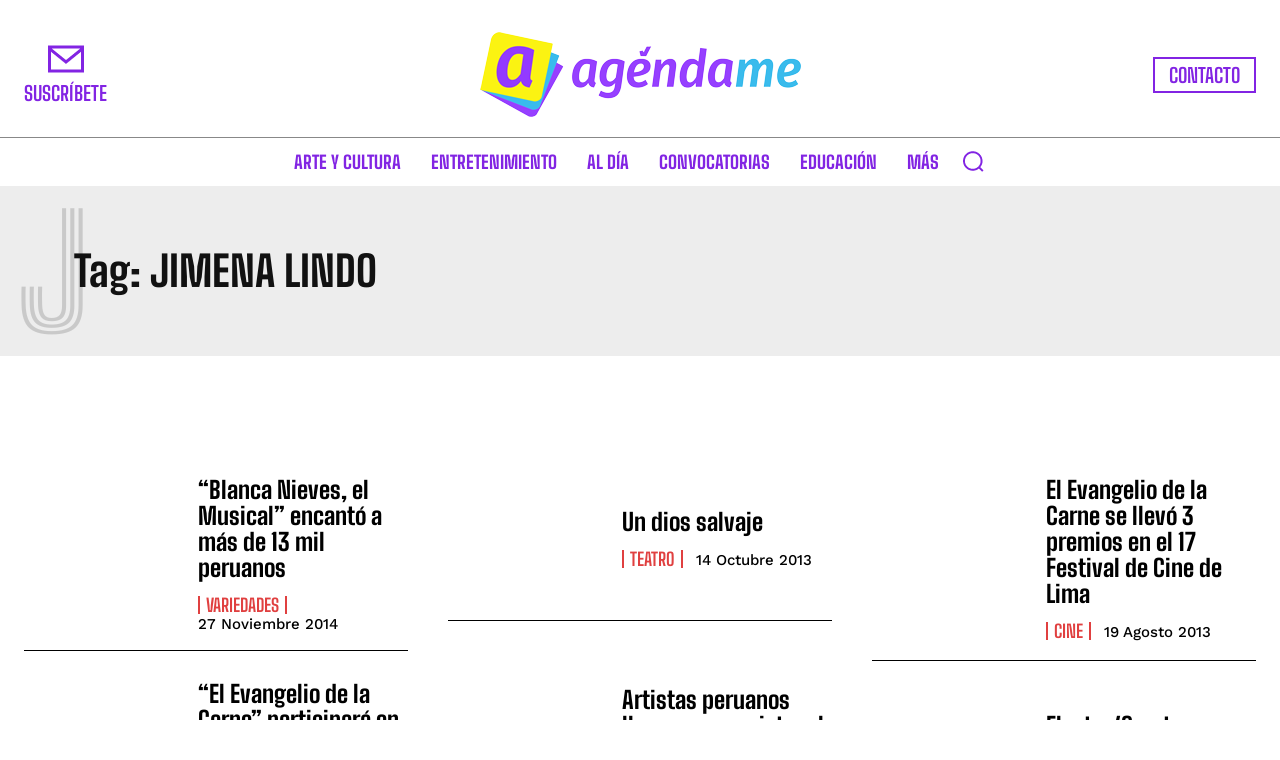

--- FILE ---
content_type: text/html; charset=utf-8
request_url: https://www.google.com/recaptcha/api2/anchor?ar=1&k=6LcJ5CwpAAAAALZ4KvTAHEFw9FglKk_7HCfCU1Qu&co=aHR0cHM6Ly93d3cuYWdlbmRhbWVwZXJ1LmNvbTo0NDM.&hl=en&v=PoyoqOPhxBO7pBk68S4YbpHZ&size=invisible&anchor-ms=20000&execute-ms=30000&cb=ycux1lphsk67
body_size: 48747
content:
<!DOCTYPE HTML><html dir="ltr" lang="en"><head><meta http-equiv="Content-Type" content="text/html; charset=UTF-8">
<meta http-equiv="X-UA-Compatible" content="IE=edge">
<title>reCAPTCHA</title>
<style type="text/css">
/* cyrillic-ext */
@font-face {
  font-family: 'Roboto';
  font-style: normal;
  font-weight: 400;
  font-stretch: 100%;
  src: url(//fonts.gstatic.com/s/roboto/v48/KFO7CnqEu92Fr1ME7kSn66aGLdTylUAMa3GUBHMdazTgWw.woff2) format('woff2');
  unicode-range: U+0460-052F, U+1C80-1C8A, U+20B4, U+2DE0-2DFF, U+A640-A69F, U+FE2E-FE2F;
}
/* cyrillic */
@font-face {
  font-family: 'Roboto';
  font-style: normal;
  font-weight: 400;
  font-stretch: 100%;
  src: url(//fonts.gstatic.com/s/roboto/v48/KFO7CnqEu92Fr1ME7kSn66aGLdTylUAMa3iUBHMdazTgWw.woff2) format('woff2');
  unicode-range: U+0301, U+0400-045F, U+0490-0491, U+04B0-04B1, U+2116;
}
/* greek-ext */
@font-face {
  font-family: 'Roboto';
  font-style: normal;
  font-weight: 400;
  font-stretch: 100%;
  src: url(//fonts.gstatic.com/s/roboto/v48/KFO7CnqEu92Fr1ME7kSn66aGLdTylUAMa3CUBHMdazTgWw.woff2) format('woff2');
  unicode-range: U+1F00-1FFF;
}
/* greek */
@font-face {
  font-family: 'Roboto';
  font-style: normal;
  font-weight: 400;
  font-stretch: 100%;
  src: url(//fonts.gstatic.com/s/roboto/v48/KFO7CnqEu92Fr1ME7kSn66aGLdTylUAMa3-UBHMdazTgWw.woff2) format('woff2');
  unicode-range: U+0370-0377, U+037A-037F, U+0384-038A, U+038C, U+038E-03A1, U+03A3-03FF;
}
/* math */
@font-face {
  font-family: 'Roboto';
  font-style: normal;
  font-weight: 400;
  font-stretch: 100%;
  src: url(//fonts.gstatic.com/s/roboto/v48/KFO7CnqEu92Fr1ME7kSn66aGLdTylUAMawCUBHMdazTgWw.woff2) format('woff2');
  unicode-range: U+0302-0303, U+0305, U+0307-0308, U+0310, U+0312, U+0315, U+031A, U+0326-0327, U+032C, U+032F-0330, U+0332-0333, U+0338, U+033A, U+0346, U+034D, U+0391-03A1, U+03A3-03A9, U+03B1-03C9, U+03D1, U+03D5-03D6, U+03F0-03F1, U+03F4-03F5, U+2016-2017, U+2034-2038, U+203C, U+2040, U+2043, U+2047, U+2050, U+2057, U+205F, U+2070-2071, U+2074-208E, U+2090-209C, U+20D0-20DC, U+20E1, U+20E5-20EF, U+2100-2112, U+2114-2115, U+2117-2121, U+2123-214F, U+2190, U+2192, U+2194-21AE, U+21B0-21E5, U+21F1-21F2, U+21F4-2211, U+2213-2214, U+2216-22FF, U+2308-230B, U+2310, U+2319, U+231C-2321, U+2336-237A, U+237C, U+2395, U+239B-23B7, U+23D0, U+23DC-23E1, U+2474-2475, U+25AF, U+25B3, U+25B7, U+25BD, U+25C1, U+25CA, U+25CC, U+25FB, U+266D-266F, U+27C0-27FF, U+2900-2AFF, U+2B0E-2B11, U+2B30-2B4C, U+2BFE, U+3030, U+FF5B, U+FF5D, U+1D400-1D7FF, U+1EE00-1EEFF;
}
/* symbols */
@font-face {
  font-family: 'Roboto';
  font-style: normal;
  font-weight: 400;
  font-stretch: 100%;
  src: url(//fonts.gstatic.com/s/roboto/v48/KFO7CnqEu92Fr1ME7kSn66aGLdTylUAMaxKUBHMdazTgWw.woff2) format('woff2');
  unicode-range: U+0001-000C, U+000E-001F, U+007F-009F, U+20DD-20E0, U+20E2-20E4, U+2150-218F, U+2190, U+2192, U+2194-2199, U+21AF, U+21E6-21F0, U+21F3, U+2218-2219, U+2299, U+22C4-22C6, U+2300-243F, U+2440-244A, U+2460-24FF, U+25A0-27BF, U+2800-28FF, U+2921-2922, U+2981, U+29BF, U+29EB, U+2B00-2BFF, U+4DC0-4DFF, U+FFF9-FFFB, U+10140-1018E, U+10190-1019C, U+101A0, U+101D0-101FD, U+102E0-102FB, U+10E60-10E7E, U+1D2C0-1D2D3, U+1D2E0-1D37F, U+1F000-1F0FF, U+1F100-1F1AD, U+1F1E6-1F1FF, U+1F30D-1F30F, U+1F315, U+1F31C, U+1F31E, U+1F320-1F32C, U+1F336, U+1F378, U+1F37D, U+1F382, U+1F393-1F39F, U+1F3A7-1F3A8, U+1F3AC-1F3AF, U+1F3C2, U+1F3C4-1F3C6, U+1F3CA-1F3CE, U+1F3D4-1F3E0, U+1F3ED, U+1F3F1-1F3F3, U+1F3F5-1F3F7, U+1F408, U+1F415, U+1F41F, U+1F426, U+1F43F, U+1F441-1F442, U+1F444, U+1F446-1F449, U+1F44C-1F44E, U+1F453, U+1F46A, U+1F47D, U+1F4A3, U+1F4B0, U+1F4B3, U+1F4B9, U+1F4BB, U+1F4BF, U+1F4C8-1F4CB, U+1F4D6, U+1F4DA, U+1F4DF, U+1F4E3-1F4E6, U+1F4EA-1F4ED, U+1F4F7, U+1F4F9-1F4FB, U+1F4FD-1F4FE, U+1F503, U+1F507-1F50B, U+1F50D, U+1F512-1F513, U+1F53E-1F54A, U+1F54F-1F5FA, U+1F610, U+1F650-1F67F, U+1F687, U+1F68D, U+1F691, U+1F694, U+1F698, U+1F6AD, U+1F6B2, U+1F6B9-1F6BA, U+1F6BC, U+1F6C6-1F6CF, U+1F6D3-1F6D7, U+1F6E0-1F6EA, U+1F6F0-1F6F3, U+1F6F7-1F6FC, U+1F700-1F7FF, U+1F800-1F80B, U+1F810-1F847, U+1F850-1F859, U+1F860-1F887, U+1F890-1F8AD, U+1F8B0-1F8BB, U+1F8C0-1F8C1, U+1F900-1F90B, U+1F93B, U+1F946, U+1F984, U+1F996, U+1F9E9, U+1FA00-1FA6F, U+1FA70-1FA7C, U+1FA80-1FA89, U+1FA8F-1FAC6, U+1FACE-1FADC, U+1FADF-1FAE9, U+1FAF0-1FAF8, U+1FB00-1FBFF;
}
/* vietnamese */
@font-face {
  font-family: 'Roboto';
  font-style: normal;
  font-weight: 400;
  font-stretch: 100%;
  src: url(//fonts.gstatic.com/s/roboto/v48/KFO7CnqEu92Fr1ME7kSn66aGLdTylUAMa3OUBHMdazTgWw.woff2) format('woff2');
  unicode-range: U+0102-0103, U+0110-0111, U+0128-0129, U+0168-0169, U+01A0-01A1, U+01AF-01B0, U+0300-0301, U+0303-0304, U+0308-0309, U+0323, U+0329, U+1EA0-1EF9, U+20AB;
}
/* latin-ext */
@font-face {
  font-family: 'Roboto';
  font-style: normal;
  font-weight: 400;
  font-stretch: 100%;
  src: url(//fonts.gstatic.com/s/roboto/v48/KFO7CnqEu92Fr1ME7kSn66aGLdTylUAMa3KUBHMdazTgWw.woff2) format('woff2');
  unicode-range: U+0100-02BA, U+02BD-02C5, U+02C7-02CC, U+02CE-02D7, U+02DD-02FF, U+0304, U+0308, U+0329, U+1D00-1DBF, U+1E00-1E9F, U+1EF2-1EFF, U+2020, U+20A0-20AB, U+20AD-20C0, U+2113, U+2C60-2C7F, U+A720-A7FF;
}
/* latin */
@font-face {
  font-family: 'Roboto';
  font-style: normal;
  font-weight: 400;
  font-stretch: 100%;
  src: url(//fonts.gstatic.com/s/roboto/v48/KFO7CnqEu92Fr1ME7kSn66aGLdTylUAMa3yUBHMdazQ.woff2) format('woff2');
  unicode-range: U+0000-00FF, U+0131, U+0152-0153, U+02BB-02BC, U+02C6, U+02DA, U+02DC, U+0304, U+0308, U+0329, U+2000-206F, U+20AC, U+2122, U+2191, U+2193, U+2212, U+2215, U+FEFF, U+FFFD;
}
/* cyrillic-ext */
@font-face {
  font-family: 'Roboto';
  font-style: normal;
  font-weight: 500;
  font-stretch: 100%;
  src: url(//fonts.gstatic.com/s/roboto/v48/KFO7CnqEu92Fr1ME7kSn66aGLdTylUAMa3GUBHMdazTgWw.woff2) format('woff2');
  unicode-range: U+0460-052F, U+1C80-1C8A, U+20B4, U+2DE0-2DFF, U+A640-A69F, U+FE2E-FE2F;
}
/* cyrillic */
@font-face {
  font-family: 'Roboto';
  font-style: normal;
  font-weight: 500;
  font-stretch: 100%;
  src: url(//fonts.gstatic.com/s/roboto/v48/KFO7CnqEu92Fr1ME7kSn66aGLdTylUAMa3iUBHMdazTgWw.woff2) format('woff2');
  unicode-range: U+0301, U+0400-045F, U+0490-0491, U+04B0-04B1, U+2116;
}
/* greek-ext */
@font-face {
  font-family: 'Roboto';
  font-style: normal;
  font-weight: 500;
  font-stretch: 100%;
  src: url(//fonts.gstatic.com/s/roboto/v48/KFO7CnqEu92Fr1ME7kSn66aGLdTylUAMa3CUBHMdazTgWw.woff2) format('woff2');
  unicode-range: U+1F00-1FFF;
}
/* greek */
@font-face {
  font-family: 'Roboto';
  font-style: normal;
  font-weight: 500;
  font-stretch: 100%;
  src: url(//fonts.gstatic.com/s/roboto/v48/KFO7CnqEu92Fr1ME7kSn66aGLdTylUAMa3-UBHMdazTgWw.woff2) format('woff2');
  unicode-range: U+0370-0377, U+037A-037F, U+0384-038A, U+038C, U+038E-03A1, U+03A3-03FF;
}
/* math */
@font-face {
  font-family: 'Roboto';
  font-style: normal;
  font-weight: 500;
  font-stretch: 100%;
  src: url(//fonts.gstatic.com/s/roboto/v48/KFO7CnqEu92Fr1ME7kSn66aGLdTylUAMawCUBHMdazTgWw.woff2) format('woff2');
  unicode-range: U+0302-0303, U+0305, U+0307-0308, U+0310, U+0312, U+0315, U+031A, U+0326-0327, U+032C, U+032F-0330, U+0332-0333, U+0338, U+033A, U+0346, U+034D, U+0391-03A1, U+03A3-03A9, U+03B1-03C9, U+03D1, U+03D5-03D6, U+03F0-03F1, U+03F4-03F5, U+2016-2017, U+2034-2038, U+203C, U+2040, U+2043, U+2047, U+2050, U+2057, U+205F, U+2070-2071, U+2074-208E, U+2090-209C, U+20D0-20DC, U+20E1, U+20E5-20EF, U+2100-2112, U+2114-2115, U+2117-2121, U+2123-214F, U+2190, U+2192, U+2194-21AE, U+21B0-21E5, U+21F1-21F2, U+21F4-2211, U+2213-2214, U+2216-22FF, U+2308-230B, U+2310, U+2319, U+231C-2321, U+2336-237A, U+237C, U+2395, U+239B-23B7, U+23D0, U+23DC-23E1, U+2474-2475, U+25AF, U+25B3, U+25B7, U+25BD, U+25C1, U+25CA, U+25CC, U+25FB, U+266D-266F, U+27C0-27FF, U+2900-2AFF, U+2B0E-2B11, U+2B30-2B4C, U+2BFE, U+3030, U+FF5B, U+FF5D, U+1D400-1D7FF, U+1EE00-1EEFF;
}
/* symbols */
@font-face {
  font-family: 'Roboto';
  font-style: normal;
  font-weight: 500;
  font-stretch: 100%;
  src: url(//fonts.gstatic.com/s/roboto/v48/KFO7CnqEu92Fr1ME7kSn66aGLdTylUAMaxKUBHMdazTgWw.woff2) format('woff2');
  unicode-range: U+0001-000C, U+000E-001F, U+007F-009F, U+20DD-20E0, U+20E2-20E4, U+2150-218F, U+2190, U+2192, U+2194-2199, U+21AF, U+21E6-21F0, U+21F3, U+2218-2219, U+2299, U+22C4-22C6, U+2300-243F, U+2440-244A, U+2460-24FF, U+25A0-27BF, U+2800-28FF, U+2921-2922, U+2981, U+29BF, U+29EB, U+2B00-2BFF, U+4DC0-4DFF, U+FFF9-FFFB, U+10140-1018E, U+10190-1019C, U+101A0, U+101D0-101FD, U+102E0-102FB, U+10E60-10E7E, U+1D2C0-1D2D3, U+1D2E0-1D37F, U+1F000-1F0FF, U+1F100-1F1AD, U+1F1E6-1F1FF, U+1F30D-1F30F, U+1F315, U+1F31C, U+1F31E, U+1F320-1F32C, U+1F336, U+1F378, U+1F37D, U+1F382, U+1F393-1F39F, U+1F3A7-1F3A8, U+1F3AC-1F3AF, U+1F3C2, U+1F3C4-1F3C6, U+1F3CA-1F3CE, U+1F3D4-1F3E0, U+1F3ED, U+1F3F1-1F3F3, U+1F3F5-1F3F7, U+1F408, U+1F415, U+1F41F, U+1F426, U+1F43F, U+1F441-1F442, U+1F444, U+1F446-1F449, U+1F44C-1F44E, U+1F453, U+1F46A, U+1F47D, U+1F4A3, U+1F4B0, U+1F4B3, U+1F4B9, U+1F4BB, U+1F4BF, U+1F4C8-1F4CB, U+1F4D6, U+1F4DA, U+1F4DF, U+1F4E3-1F4E6, U+1F4EA-1F4ED, U+1F4F7, U+1F4F9-1F4FB, U+1F4FD-1F4FE, U+1F503, U+1F507-1F50B, U+1F50D, U+1F512-1F513, U+1F53E-1F54A, U+1F54F-1F5FA, U+1F610, U+1F650-1F67F, U+1F687, U+1F68D, U+1F691, U+1F694, U+1F698, U+1F6AD, U+1F6B2, U+1F6B9-1F6BA, U+1F6BC, U+1F6C6-1F6CF, U+1F6D3-1F6D7, U+1F6E0-1F6EA, U+1F6F0-1F6F3, U+1F6F7-1F6FC, U+1F700-1F7FF, U+1F800-1F80B, U+1F810-1F847, U+1F850-1F859, U+1F860-1F887, U+1F890-1F8AD, U+1F8B0-1F8BB, U+1F8C0-1F8C1, U+1F900-1F90B, U+1F93B, U+1F946, U+1F984, U+1F996, U+1F9E9, U+1FA00-1FA6F, U+1FA70-1FA7C, U+1FA80-1FA89, U+1FA8F-1FAC6, U+1FACE-1FADC, U+1FADF-1FAE9, U+1FAF0-1FAF8, U+1FB00-1FBFF;
}
/* vietnamese */
@font-face {
  font-family: 'Roboto';
  font-style: normal;
  font-weight: 500;
  font-stretch: 100%;
  src: url(//fonts.gstatic.com/s/roboto/v48/KFO7CnqEu92Fr1ME7kSn66aGLdTylUAMa3OUBHMdazTgWw.woff2) format('woff2');
  unicode-range: U+0102-0103, U+0110-0111, U+0128-0129, U+0168-0169, U+01A0-01A1, U+01AF-01B0, U+0300-0301, U+0303-0304, U+0308-0309, U+0323, U+0329, U+1EA0-1EF9, U+20AB;
}
/* latin-ext */
@font-face {
  font-family: 'Roboto';
  font-style: normal;
  font-weight: 500;
  font-stretch: 100%;
  src: url(//fonts.gstatic.com/s/roboto/v48/KFO7CnqEu92Fr1ME7kSn66aGLdTylUAMa3KUBHMdazTgWw.woff2) format('woff2');
  unicode-range: U+0100-02BA, U+02BD-02C5, U+02C7-02CC, U+02CE-02D7, U+02DD-02FF, U+0304, U+0308, U+0329, U+1D00-1DBF, U+1E00-1E9F, U+1EF2-1EFF, U+2020, U+20A0-20AB, U+20AD-20C0, U+2113, U+2C60-2C7F, U+A720-A7FF;
}
/* latin */
@font-face {
  font-family: 'Roboto';
  font-style: normal;
  font-weight: 500;
  font-stretch: 100%;
  src: url(//fonts.gstatic.com/s/roboto/v48/KFO7CnqEu92Fr1ME7kSn66aGLdTylUAMa3yUBHMdazQ.woff2) format('woff2');
  unicode-range: U+0000-00FF, U+0131, U+0152-0153, U+02BB-02BC, U+02C6, U+02DA, U+02DC, U+0304, U+0308, U+0329, U+2000-206F, U+20AC, U+2122, U+2191, U+2193, U+2212, U+2215, U+FEFF, U+FFFD;
}
/* cyrillic-ext */
@font-face {
  font-family: 'Roboto';
  font-style: normal;
  font-weight: 900;
  font-stretch: 100%;
  src: url(//fonts.gstatic.com/s/roboto/v48/KFO7CnqEu92Fr1ME7kSn66aGLdTylUAMa3GUBHMdazTgWw.woff2) format('woff2');
  unicode-range: U+0460-052F, U+1C80-1C8A, U+20B4, U+2DE0-2DFF, U+A640-A69F, U+FE2E-FE2F;
}
/* cyrillic */
@font-face {
  font-family: 'Roboto';
  font-style: normal;
  font-weight: 900;
  font-stretch: 100%;
  src: url(//fonts.gstatic.com/s/roboto/v48/KFO7CnqEu92Fr1ME7kSn66aGLdTylUAMa3iUBHMdazTgWw.woff2) format('woff2');
  unicode-range: U+0301, U+0400-045F, U+0490-0491, U+04B0-04B1, U+2116;
}
/* greek-ext */
@font-face {
  font-family: 'Roboto';
  font-style: normal;
  font-weight: 900;
  font-stretch: 100%;
  src: url(//fonts.gstatic.com/s/roboto/v48/KFO7CnqEu92Fr1ME7kSn66aGLdTylUAMa3CUBHMdazTgWw.woff2) format('woff2');
  unicode-range: U+1F00-1FFF;
}
/* greek */
@font-face {
  font-family: 'Roboto';
  font-style: normal;
  font-weight: 900;
  font-stretch: 100%;
  src: url(//fonts.gstatic.com/s/roboto/v48/KFO7CnqEu92Fr1ME7kSn66aGLdTylUAMa3-UBHMdazTgWw.woff2) format('woff2');
  unicode-range: U+0370-0377, U+037A-037F, U+0384-038A, U+038C, U+038E-03A1, U+03A3-03FF;
}
/* math */
@font-face {
  font-family: 'Roboto';
  font-style: normal;
  font-weight: 900;
  font-stretch: 100%;
  src: url(//fonts.gstatic.com/s/roboto/v48/KFO7CnqEu92Fr1ME7kSn66aGLdTylUAMawCUBHMdazTgWw.woff2) format('woff2');
  unicode-range: U+0302-0303, U+0305, U+0307-0308, U+0310, U+0312, U+0315, U+031A, U+0326-0327, U+032C, U+032F-0330, U+0332-0333, U+0338, U+033A, U+0346, U+034D, U+0391-03A1, U+03A3-03A9, U+03B1-03C9, U+03D1, U+03D5-03D6, U+03F0-03F1, U+03F4-03F5, U+2016-2017, U+2034-2038, U+203C, U+2040, U+2043, U+2047, U+2050, U+2057, U+205F, U+2070-2071, U+2074-208E, U+2090-209C, U+20D0-20DC, U+20E1, U+20E5-20EF, U+2100-2112, U+2114-2115, U+2117-2121, U+2123-214F, U+2190, U+2192, U+2194-21AE, U+21B0-21E5, U+21F1-21F2, U+21F4-2211, U+2213-2214, U+2216-22FF, U+2308-230B, U+2310, U+2319, U+231C-2321, U+2336-237A, U+237C, U+2395, U+239B-23B7, U+23D0, U+23DC-23E1, U+2474-2475, U+25AF, U+25B3, U+25B7, U+25BD, U+25C1, U+25CA, U+25CC, U+25FB, U+266D-266F, U+27C0-27FF, U+2900-2AFF, U+2B0E-2B11, U+2B30-2B4C, U+2BFE, U+3030, U+FF5B, U+FF5D, U+1D400-1D7FF, U+1EE00-1EEFF;
}
/* symbols */
@font-face {
  font-family: 'Roboto';
  font-style: normal;
  font-weight: 900;
  font-stretch: 100%;
  src: url(//fonts.gstatic.com/s/roboto/v48/KFO7CnqEu92Fr1ME7kSn66aGLdTylUAMaxKUBHMdazTgWw.woff2) format('woff2');
  unicode-range: U+0001-000C, U+000E-001F, U+007F-009F, U+20DD-20E0, U+20E2-20E4, U+2150-218F, U+2190, U+2192, U+2194-2199, U+21AF, U+21E6-21F0, U+21F3, U+2218-2219, U+2299, U+22C4-22C6, U+2300-243F, U+2440-244A, U+2460-24FF, U+25A0-27BF, U+2800-28FF, U+2921-2922, U+2981, U+29BF, U+29EB, U+2B00-2BFF, U+4DC0-4DFF, U+FFF9-FFFB, U+10140-1018E, U+10190-1019C, U+101A0, U+101D0-101FD, U+102E0-102FB, U+10E60-10E7E, U+1D2C0-1D2D3, U+1D2E0-1D37F, U+1F000-1F0FF, U+1F100-1F1AD, U+1F1E6-1F1FF, U+1F30D-1F30F, U+1F315, U+1F31C, U+1F31E, U+1F320-1F32C, U+1F336, U+1F378, U+1F37D, U+1F382, U+1F393-1F39F, U+1F3A7-1F3A8, U+1F3AC-1F3AF, U+1F3C2, U+1F3C4-1F3C6, U+1F3CA-1F3CE, U+1F3D4-1F3E0, U+1F3ED, U+1F3F1-1F3F3, U+1F3F5-1F3F7, U+1F408, U+1F415, U+1F41F, U+1F426, U+1F43F, U+1F441-1F442, U+1F444, U+1F446-1F449, U+1F44C-1F44E, U+1F453, U+1F46A, U+1F47D, U+1F4A3, U+1F4B0, U+1F4B3, U+1F4B9, U+1F4BB, U+1F4BF, U+1F4C8-1F4CB, U+1F4D6, U+1F4DA, U+1F4DF, U+1F4E3-1F4E6, U+1F4EA-1F4ED, U+1F4F7, U+1F4F9-1F4FB, U+1F4FD-1F4FE, U+1F503, U+1F507-1F50B, U+1F50D, U+1F512-1F513, U+1F53E-1F54A, U+1F54F-1F5FA, U+1F610, U+1F650-1F67F, U+1F687, U+1F68D, U+1F691, U+1F694, U+1F698, U+1F6AD, U+1F6B2, U+1F6B9-1F6BA, U+1F6BC, U+1F6C6-1F6CF, U+1F6D3-1F6D7, U+1F6E0-1F6EA, U+1F6F0-1F6F3, U+1F6F7-1F6FC, U+1F700-1F7FF, U+1F800-1F80B, U+1F810-1F847, U+1F850-1F859, U+1F860-1F887, U+1F890-1F8AD, U+1F8B0-1F8BB, U+1F8C0-1F8C1, U+1F900-1F90B, U+1F93B, U+1F946, U+1F984, U+1F996, U+1F9E9, U+1FA00-1FA6F, U+1FA70-1FA7C, U+1FA80-1FA89, U+1FA8F-1FAC6, U+1FACE-1FADC, U+1FADF-1FAE9, U+1FAF0-1FAF8, U+1FB00-1FBFF;
}
/* vietnamese */
@font-face {
  font-family: 'Roboto';
  font-style: normal;
  font-weight: 900;
  font-stretch: 100%;
  src: url(//fonts.gstatic.com/s/roboto/v48/KFO7CnqEu92Fr1ME7kSn66aGLdTylUAMa3OUBHMdazTgWw.woff2) format('woff2');
  unicode-range: U+0102-0103, U+0110-0111, U+0128-0129, U+0168-0169, U+01A0-01A1, U+01AF-01B0, U+0300-0301, U+0303-0304, U+0308-0309, U+0323, U+0329, U+1EA0-1EF9, U+20AB;
}
/* latin-ext */
@font-face {
  font-family: 'Roboto';
  font-style: normal;
  font-weight: 900;
  font-stretch: 100%;
  src: url(//fonts.gstatic.com/s/roboto/v48/KFO7CnqEu92Fr1ME7kSn66aGLdTylUAMa3KUBHMdazTgWw.woff2) format('woff2');
  unicode-range: U+0100-02BA, U+02BD-02C5, U+02C7-02CC, U+02CE-02D7, U+02DD-02FF, U+0304, U+0308, U+0329, U+1D00-1DBF, U+1E00-1E9F, U+1EF2-1EFF, U+2020, U+20A0-20AB, U+20AD-20C0, U+2113, U+2C60-2C7F, U+A720-A7FF;
}
/* latin */
@font-face {
  font-family: 'Roboto';
  font-style: normal;
  font-weight: 900;
  font-stretch: 100%;
  src: url(//fonts.gstatic.com/s/roboto/v48/KFO7CnqEu92Fr1ME7kSn66aGLdTylUAMa3yUBHMdazQ.woff2) format('woff2');
  unicode-range: U+0000-00FF, U+0131, U+0152-0153, U+02BB-02BC, U+02C6, U+02DA, U+02DC, U+0304, U+0308, U+0329, U+2000-206F, U+20AC, U+2122, U+2191, U+2193, U+2212, U+2215, U+FEFF, U+FFFD;
}

</style>
<link rel="stylesheet" type="text/css" href="https://www.gstatic.com/recaptcha/releases/PoyoqOPhxBO7pBk68S4YbpHZ/styles__ltr.css">
<script nonce="Zd8zzDijV0jEpnH-scH14g" type="text/javascript">window['__recaptcha_api'] = 'https://www.google.com/recaptcha/api2/';</script>
<script type="text/javascript" src="https://www.gstatic.com/recaptcha/releases/PoyoqOPhxBO7pBk68S4YbpHZ/recaptcha__en.js" nonce="Zd8zzDijV0jEpnH-scH14g">
      
    </script></head>
<body><div id="rc-anchor-alert" class="rc-anchor-alert"></div>
<input type="hidden" id="recaptcha-token" value="[base64]">
<script type="text/javascript" nonce="Zd8zzDijV0jEpnH-scH14g">
      recaptcha.anchor.Main.init("[\x22ainput\x22,[\x22bgdata\x22,\x22\x22,\[base64]/[base64]/[base64]/ZyhXLGgpOnEoW04sMjEsbF0sVywwKSxoKSxmYWxzZSxmYWxzZSl9Y2F0Y2goayl7RygzNTgsVyk/[base64]/[base64]/[base64]/[base64]/[base64]/[base64]/[base64]/bmV3IEJbT10oRFswXSk6dz09Mj9uZXcgQltPXShEWzBdLERbMV0pOnc9PTM/bmV3IEJbT10oRFswXSxEWzFdLERbMl0pOnc9PTQ/[base64]/[base64]/[base64]/[base64]/[base64]\\u003d\x22,\[base64]\x22,\[base64]/DlMKVPHAPw5nCjsOUw5kydA9dUVXClTJFw77CnMKPeFbClnV6PQrDtXbDqsKdMQ5iKVjDnFBsw7wJwrzCmsONwp/Dg2TDrcK9NMOnw7TCmjA/wr/Co2TDuVADUknDsTVvwrMWOsOnw70gw7Nswqgtw70Cw65GMMKzw7waw6/DqSUzKALCi8KWf8OCPcOPw4UZJcO7Xi/Cv1ULwp3CjjvDj2x9wqcSw6UVDDoNEwzDoA7DmsOYJsO6QxfDg8KYw5VjMAJIw7PCmsK1RSzDrjNgw7rDnMKIwovCgsKNR8KTc3ZDWQZ+wrgcwrJZw7RpwobCiFjDo1nDnRhtw4/DvlE4w4pRfUxTw5nChC7DuMKlHS5dKljDkWPCisKQKlrCr8O/w4RGIAwfwrwSVcK2HMKiwrdIw6YiSsO0YcKnwodAwr3CnFnCmsKuwq4qUMK/[base64]/Ct3LCtMKaOXbCnkrCtjpywqnDgW/CicOjwovCmQJfRMKZR8K3w79TWsKsw7MRecKPwo/ChANhYC49GEHDvxJ7woQ6TUIefyMkw50JwqXDtxFKN8OeZCbDjz3CnGbDk8KSYcKzw45BVQYUwqQbZEMlRsO0VXMlwqjDgTBtwotHV8KHFC0wAcOBw7vDksOOwrHDkMONZsOqwoAYTcK/w5HDpsOjwqXDn1kBVSDDsEkYwo/CjW3DkDA3wpYiMMO/wrHDtcOAw5fChcOZC2LDjh8Fw7rDvcOeEcO1w7ktw47Dn03DujHDnVPCvXVbXsOZchvDiQlVw4rDjnMWwq5sw6UaL0vDk8OmEsKTYsKBSMOZbsKZcsOSbi5MKMK7f8OwQU1kw6jCijTCiGnCiBvCi1DDkVtmw6YkGsOoUHE4wp/[base64]/CmiTDlcOYcDFZwoHCr8KRDcOce3jCqsOlw43DtcKTw5LDgUFTw7dIbk4Mw7RaCWEYNlXDsMOBek7Cr0/[base64]/[base64]/KsK/wrbDrcK/wq7DrXY1BkcwwpvCuzDCjj4EwrIcExRAwqojSsO/[base64]/DjMOjw6fCgHDCgcKwR8KlfsKawrhnwrIHw6nCqCvChH3Cg8KYw5lOeldbFsKnwqjDnFTDu8K8IhjDm0McwrPCksOjwo4nwpXCpsOpwqHDpS/Dul8SakvCqjAiCcKkcsOTw5EHe8K2ZMOVP1Ejw57CjsOwTADCp8KqwpIZU2/DhcOmw6hpwqsGC8OtL8K5PCvCg3xMPcKlw6vDoi5Qe8ODJ8OTwrAeU8OrwpMoFlwewp0IMl7CsMOUw5xJTRjDuFpqHDjDjBwgXcO9wqPCsSg7w63DpcKjw7EmM8Kjw5TDhsOtE8Ofw5nDkxfDgDgbXMKqwrsZw75VG8K/wrEuP8OJw6HCgSoJRy3Du3gsSGh+w4/DuCTCnMKSw4DDuilwBMOcQSLCsn7DrCTDtwbDmC/DgcKBw5zDvgwkwpUVDMKfwqzCsDXDnMObV8ODw7nDoiMEdGrDr8OnwrHDu20sKBTDlcK/[base64]/wpfCkcOuwrLCsMO2w6vDt8OiMMK6R3/DrMK/bXQ1w4nDiTzCsMKPI8KUwoljwqrChcOLw7IiwojChEAZJMOLw75NEXkdQmMMQm5veMOaw4cGfhvDm1LCkFU/An7CncO8w4N5a3VswqgYRUVYEgVlwr97w5gQwrs9wrXCoifDhU7Cs0/CtjzDsnxTEy9GJ1rCvTNCJsOewqnDh1rCqsKkdsO5GcOew5XDqsKfMMKNw6Blw4PCqijCu8KeJz4IOx47wr8/BzIKw4YowqtiDsKvD8Oew6sUTU7ClRjDsXfCgMOpw7B1URN9wqzDpcOFNcO/P8Kywo3CksOFb2VMDgbCpHrCrsKRfMOHTsKDIWbCj8O8ZsObVcKBCcODw4XDpzjDo0IjOMOdwqXCrjnDtC0+wofDosOBw4LClMK+DnTCg8KNw6QCwozCr8Odw7TDmkbClMK7wqjDoBbCp8KJwqTCoC3DlMOqSRvCjMOJwr/CtVHCgTvCqipww5pZN8KNacO9wozDmxLCr8OqwqplU8KZw6HCr8KWF04NwqjDrFLCjcKuwqdXwrAvE8KYCsKEK8OLfQsdwoRnIMKBwqnDi0DCqhZiwrfDtsKic8OYw6IzWcKXXjoEwpN1wpwyWMKaQsKqOsO3cVZQwq/CucOjMkYpYnB4Q0JQTTXDqCICUcOVeMObw7rDgMKGUUN0fsOuQXwFU8KJw6nDih1Ow4t1Zg/DuGtuaXPDp8OMw4nDhMKLOhfCjl5ePwLDm1fCnMK1OFPDmFAnwovCncOmw5/Drj/Dr2wtw4vDt8OIwqI1wqPCucO9ccOPI8KAw5vDjcOiFjZuCUPCgsOyfMOEwqI2C8KhDWbDvsKjJsKhICzDkRPCsMO9w7DCv1TCtMOzBMO4w6DDuhlJByvChA8pwpHCrsK+ZcOYaMOJHsKsw6bDvnXClsOYwoDCi8Koe0d5w5PCn8OqwoXClgYAYMOgw7PClRFdwq/CvMKcwrnCu8OgwqXCrcOhGsOhw5bClWvDmzzDhxYnw79rwqTCnUYhwqHDgMKjw5fDiSQUQQhyGsOpZcOkUsOwcMKRVgJgwottw5gQwp5gcg/DlRcuLsKPN8K4w6sZwoHDjcKEZGfCkkkjw70Ywq7CmUhUw5lgwq0DNUfDinpaJ1xaw6/DmsODH8KAHkvDksO3wpxiw5jDsMOcNMKBwpB+w78KOW1Pw5VZSXrCmxnCgAbDs3TDuxvDnXxlw7TCgzjDtcOfw7HCkSjCtcO/YwdzwrZ+w44nworCmsO7UTVywp0tw5xDccKLBsOoXsOpfENqS8OpMDTDj8OcXsKraD9mwpHDgsKvw7TDvcKnOWIgw5kOEDvDrGzDm8O+IcKewqDDkxnDpcOpw5Ilw7kxwrIVwqJiwrTDkQF9wppJWhBkw4XDosK8w5zCk8KZwrLDpcKcw5AHT0syb8Kswqo0YUdtGil/LhjDtMKIwpBbKMKvw4E9RcKxdWjCiTLDm8Kvwr3DuVAhw4PCnQ9APMKxw4/[base64]/DlC4UwqbClT1Xw4sFwrAmw5/[base64]/w7YTHQTDtA/[base64]/[base64]/w501MMOZJR7DmyDCjCwCw74rw7LDh8KPw4rChVA0DHYtVsOgIMOBHMK2w6/[base64]/wrk4w6ByIFZuw7LDjRtow5NcXsOYw6UFw5rDlnLCs24PZcO/woERwqBUB8Kywr7DsCzDqyzDpsKVw4fDmWNTZRxbwqfDtEYvwqjCulPCjAjCtkUzw7tHa8KPwoMpwo0FwqE8JsKAwpDCv8KqwpodTVzDqsKvKXIvXMKNR8K9d1zDrMOXdMKUCBEsZsKYQjnCrsO+woPCgMObaHHCicKow6bDgMOpJQkAw7DCvA/DhjE6w5EnW8Kvw6Vhw6BVYsKIw5bCgC7DnlkTwqnCpsOWGnfDpcKyw64AOcO0AyXDrBHDoMKlw6PCgjDCi8KyR07DpzLDhx9KWMKJw68pw4M+wrQbwoRzw6ceSyNZAF0Qc8O/[base64]/CuwxcwrPDhTglEcOXwo/[base64]/CksOnIMKLUcKgw41vNXxdwrURw6zCiGQsw7PDjsKJKsOXKsK+PMKFZWTCozd1UWzDs8KawpZqGsOCw4/DpsKlTU7CliXDj8OhA8Klw4ohwo7CqcOBwq/[base64]/DlsOsLsK1d8KPcWx/wp7DtEpTLBbDm3RGLcK8Iyp2woLCrMKtQmLCksK4Y8Kgw7rCtsOdFcOcwqkiwq7DiMK8LMOVw5vCk8KTZ8KPCnbCqxLCmz4VU8Kyw5/DosKgw6xNw5pEL8KQw7VgOyzChzZiLcOdK8OETw8ww4hzHsOOZMK9wqzCucKEwp9rRjXCtcOXwozCkxPDrh/DnMOGMMKAwobDpGbDkWPDgWbCuiw+wrk5cMO5w6DCjsOQw4QcwqnDosOnclMiwrtRacOwIjtZwo98w7zColpdQnnCoh/Cv8K8w6FrVMO0wqUWw7JYw7rDmsKJKG0EwpfCnjJNaMKIYcO/NsOrwoPCrWwoWMKLwrHCtMOfPEFFw5LDrcOWwoVtRcOww6LCtxYxaULDhRjCtcOHw5EWw77DksKCw7XDhhPDtWPCmQXDjsOjwpd2w4xUdsKtwqR/[base64]/Dm0/CvmUPwpg0w5XDrcOfWjFYwo9WaMKuH0jDtlQZKsKLwrPCk3TCmcKmwplYQRXCogVXLXvCq1c5w4DCgElRw5XCicKgWGnCgcOmw5bDtj1yJFIjw5t5O3rCt0IfwqbDtsK/woDDqRTCisKeMHbDkWHDgF9yMhoyw5A4QMOFAsKcw5bDhy3Do2rDn31Xazw2w6Y9D8KCwql1w5ENH0hfG8OwZBzCk8O3WUEkwobDnUPClEzDmy7CoxhhYEAIw6dGw4nDvXDCqF/Dl8OwwqM8wrjCpXkoOiBLwoPCo1pMJitsWhPDicOfw487w6w8w4s+FsKWPsKZw7oew44RYmXDk8OQw5VYwrrCsGMrwrkjU8Orw7PDs8K4OsKwPlnCvMKCw4zDtHl5U1JuwrIJNsOPBsOBAULClcOrw4TCjsOdCcO5NX0HFU9mwrfCngslw6rCvHHCnQo3wq/DlcOmwqjDiBPDpcOGHGkiFcKtw7rDoHtLwr3DlMKBwo3CtsK2DC3CkEQALgNsJQ3DjFrDiXDDrHQTwocowrfDjsONQ00nw7bDicO7w6QgeXXDhMK7XcOGZMKuBMKlwoghKHoVw4xsw4PCmUfDsMKpbsKSw6zDvMK0wozDmxZBN09xw64FE8OMwrtyBD/DtEbCt8Ojw5vCosKJw4HClMOkal3DsMOhwqXCuFjDosOxDm3DoMO/wo3Cng/CnSpWw4oEw67DjMKVSFh6dCTCscOcwrnCqsK5XMOjBsObIcOrYsKVD8KcTgrClhMHEsKrwp/CncOQwqDCmkFCGMK7wqHDu8OQb2oiwqrDo8KxLV7CulQIUi/Dn34mbMOMWD3DqDx1eVXCuMKxcBvCjUMWwpF1I8OjYsKGw5TDvsOVw59MwrPClh7DocK8wpDCkk4qw7fCnsKnwpgCw7RVHsOXw69eAsKEUzoow5bCgsKUw79JwqlNwrrCk8Klb8OpCMOANsKMLMK9w6kZGg7Do2zDjsO+wpIGc8OoUcKqP2rDhcKMwo0+wrvCuAfDsV/Dk8Kbw555w4sXTsK0wrrDksO/I8K/dcOrwobCj3Emw6RnVzdmwp8ZwqBXwp4dSC4cwpXCggQpfMKGwqVzw6XDtyfCghZlX2PDnmPCtsOMwrpXwqXCkAnDl8OXwrnClMOPZD1awqLCg8KiSsKDw6nDlxDCmHfClcOOw6bDvsK/a33Drm/Cs2vDqMKaGcO3QExqa3ssw5TCkwFvwr3Dq8Osa8K3w6TDvUd/wrtIcsK+wogHPzNVDwfCjUHCsXxFecO6wrdaSsO3woEyaBfCnXISwpTDp8KIFsKMVcKVCMOqwpLCgsK/w4tBwptUJ8O0K0rDmVE3w6bDjW7CsS8Mw65aB8ONwpU/[base64]/[base64]/[base64]/w5kFwroQw4cKwqgewoLCvSHDl1tVOh9tRDfDhsOjfcOLeHPCgMK2wrJGeh8lJMOWwrk/AV0fwqAKEcKJwp4xLlDCs0fCt8OCw7Rqa8OYOsO1w4XDscOdwrAADsKNd8K0ZcKUw5cfWcOYMRYiGsKUCg/[base64]/Ck8OPw7IiU8OGKsO2QTbDi8Oow59hQcKRLB1BQsOwMSPDhzwJw6sqI8OoW8Oewp9aeBU5QMOQKF/[base64]/CoMOBf8KQwqYFw7fDuAsGwqtIBlkLwrzDiknCscObN8Oyw4jDosOMwpjCsxXDnMKfU8OowrU2wq/[base64]/[base64]/DlxYvD8OBwqzCsjTClcOzaMO8XFtqKEcyw697KiHDqGJow73DqGHCkXVMEyHDpCXDnMKDw6Qyw5rDjMKWBMOLSAhrAsOIw7UuaF/Dr8OoZMK8woPCgVJQD8OHwq9vPMKhw5MgWBlvwo9Nw7TDgkhlasKwwqPDv8O6KcKlw4RhwodiwoR/[base64]/DrWg6IlLCqG4CLcKOZVlpw6NxER1AwqPDkMKCLEUmwoFawp5Qw450IMOPe8Oqw57CmMKlwqTCh8OFw5NxwpHCmC9GworDsAPCncOUB1HClzXDtMODIcKxFQERwpcTw6BgD1XCoTx2wpg+w69NPlYpKsOTPsOGUsODCsO9w79bw4XCk8OhLn/CjTxnwoMOFcKqw6vDm1B+Vm/Do0XDjUNuwqjCshgxTMOUOz7CoGjCqiAJVznDv8O4w6FXd8KXHsKkwo0kw6EbwpEbE2V+wq7DocK/wqnCnVFEwoXDlUAMMS1BJMOWwoDCiWvCsAYTwrHDshAkSUABGcOMP0rCo8K4wrfDpsKDVn/[base64]/C8KgbQcQdQYePjNUwpXCvTbCjALCn8ORw5cZwokewqrDmsKrw49SYMOuwo3CuMOoJjTDnVvDscKWw6M5wqohwoISPmXCtzMLw6QRUhrCl8OwEMOWQXrDsE4IPsKQwrs1djBGQMO1w7DCtR1qwobDvcKOw7jDgsOtOVh6TcONw7/CtMO9Z3zClsK/w4zDhwvDusOEwpfCgMKBwooRCAzCtMK6X8OYVmHCh8KPwqLDlTk8wp7ClFoFwojDsAkOwrnDo8KzwoJLwqcdw6rDlMOeTMOxwrPCqRlZwolpwoJkw4jCqsKTw71JwrFPAMO9KX/DuWXDvcKiw5ljw742w48Tw7g2LC11DcOuGMKnw4tYbRnDiR7DmcOOEkA0CcKoQVVhw6MBw5XDksKgw6XCicKxLMKpXsOJd17Dl8KtJcKEwq7Cg8O4BcOKw6bCqQfDlSzDkxDDq2k/B8KLQcOYVDzDhMKeInctw7nCljHCuFwOwqPDgsKcw5sDwqrDp8OkHsOOPMK5JsOEwp11Oy7DuVFsVDvCk8O8XyQeNMK9woQgwog6fMOzw5lIw6hRwrlNQsOjOsK/[base64]/[base64]/DqHVywqHDixlaw4jCmQUowqIWwoU1wqgTw51bw4cTFsKkwpXDj0XDpsO6F8OOTcKYwqPCgzkjVTIhWMOAw4zCqsOZKsKwwpVawqgncgp/wq7CvnRHw6HCpSxYw6/Clx4Iw4Yow4/[base64]/DucOSw4YIHcKANMKCC8Kdw6xgA8KEw53DjcOGU8K4w5vCgMOdHXbDuMKmw7dlRm3CsirCuxoDFMKhfVU9w4LCp2LCjcO2Hk3CjFdbw7xAwqfCmsOewpvCosKbeCzCinvDvcKJwrDCssOMZMO1w4o9wofCm8OwA2InZTwpFcKjwrjCgS/DqlzCrTFtw59/wqDCjMOQVsKTJD7Cr3AzZMK6wpHCkRorXG8nw5bCjThVwoRIZWzCoxfCi31YAcOAwpPCnMKVw6QaWQXDrcOPwoLDj8OmMcOSTcOxfMOiw6jDoHfCvx/[base64]/Rm3Co8OIFgjDtsKjcMK+XHl+Y3xbw6M9YnlGasOFeMKXw5bCiMKFw4QlfMKRU8KcEyZdBMOUw4jDkXXDqEXDtFHCgGlyPsKqfMOMw7xYw5IBwpEzJR/[base64]/Dmy95w4HCtwFww6QFacKHw7R4P8Kvw5AFQD1Kw47Du25UMWovX8K8w6tafg0iJsKsTDjDm8KJMlXCtsOZE8OhI1LDp8Kdw7h0OcOEw6lOwqrDoG1Bw4rDvX/DhW/CmMObw5HChg07EcOywpFXKETCpsOtAnIgwpAgWsOrEjtccsKnwoUvZMO0w5rDplDDssKCwo4Awr5hGcOTwpMqTChlRhsCwpdhbSzCj1s/w5DCo8KsUmVyX8K3D8O9DxQEw7DCgnd6VzR8EcKSwq7DuREuw7N+w7pkR2/DiE/CkMKvMMKiwrnDmsOzwobDh8OvMALDsMKVZi/CnsOrwrIfwpLDlMOnw4FcCMKxw55swpkmw5nDi1Ipw7RYHsOhwp8rHcOAw7/CpMOpw5k2w7vDu8OIW8Kpw4ZXwqPCnhsDOcOrw682w6TCmFbCjGLCtgocwq0PdHjCiyvDnSAMwrDDrsO5bSJWw69YJGnCtsOuw5jCuzfDoX3DhBXCtcOxwodXwqQKw4TCrnLCh8KxSMKBw4M2Qmlow4czwr9cew1NR8OGw6UFw7/Dpy84wrvCvmDClQ/Cm29gwrjCv8KGw7XCj1IQw5dpw4xEScOmwqfCj8OPw4TCvMKidmYZwr3Cp8KUUjTDjMOSw6oDw7vDrcKJw49UUmjDlcKMHRDCpsKIwoBHdhdyw6ZGIcKlw6/Cl8OUXHszwpovfsO3w6B1PRAdw7NFahbCsMK0VRLDkmF1LsO3wpLCs8Kgw7DDmMOJwr5pw5PCksOrwplqw7rCosOlwpjDpMKyXixmw5fCl8Okw7LDhy4/GR8qw7vDg8OaFl/Don3CusOUbmLCv8OzeMKbwqnDm8Orw4XDmMK1wrx/w6sFwoVYw47DnnnCjGPDllfCrsKRw7fDsXUlwrdDdMKdO8KSH8KqwqDCl8K/VMKfwqFoak16JMKfAMOMw6lYwrNAeMKiwp8FayMCw5N7fcKcwrkqw6vDkkFneTzDusOzw7DCjMOBGhbCqsOEwpcSw7sUwrlHE8OkZ3Ryf8KdcMKuBMKHK0/CskMHw6HDp143w75lwpkEw57Chhc/[base64]/DmgJQwpfDp2x2w7/CtMKawoTDusOlwp7CkFPDjiNSw5DCljzCvsKOPl0+w5fDq8KOennCrsK3woUWERrDjXTCuMOhwqvClhA6wq7CtB7CvcOww5ASwpgCw7/DiU5eGMK+w5TDsFojGcOvM8KtOzrClMK0bhzCvMKAw7EbwpgTITXDncO4wrEDF8O5wqwLIcOKc8OCGcOEAQR6w78VwoVEw7HDhUPDlhfCoMOnwr7Ct8O7HsKKw6zCpjvDvMOqfcO9fGE7DyIwNsKxwp/Cgw4lwqHCmkvCjA/CgAtdwpLDg8K+w5FMHHULw47CtUPDsMK+Ik8ewrAZeMKbw4gmwpwlw5nDklfDr0xBw6suwpUXwo/Do8Ouwq/Dr8Kiw7ogK8Kuw47CnCzDrsOQS2XCl1nCmcOBIyrCvcKnPXnCoMK3wrUdDSg2wqXDqGIXQsOycMOAw5nDojXCk8KmBMOfwrfDmlRbLQrDhA3DmMKKwqYAwpvChMOsw6DCqzTDhMOfw4HCthUZwqjCugnDhcKCAgc2ABbDl8KNSAzDmMK2wpMow6HCkUIHw7Rzw7/Ckg3CnsKmw6HCrMOoM8OpBMOxBMOzEsKWw4kOFcOTw6LDljZuWsOIKsKaQ8ONL8O+IgTCvsOkwocPdiPCpTjDvcOOw4vCqBkMwoJRwpjDoRPCj2NewpvDgMKVw5LDvBJlw6ljOcK0dcOnw4BaesK+GWkjw4vCoyzDlMK4wokaacKICzkwwowNw6cUIx/Coysgw79kw4FNw7jDvEPCgFEbw6TDkhZ5OHzCuChswrLDnRXDrCnDhsO2X2AlwpfDnibDiTnDmcKGw4/ClsKww7JlwrRMOxvCtGVsw7jCuMKmGcKOwqrCrcKWwrkRJMONLsKhwrZow64JcDkDbBnCjcOGw7rDmy3ClHjDqmzDunAucGEHLSPDqcK+dW4Nw4fChcKCwpJVJMOjwqx4RATCmFgKw73ChMOQw7LDhHsFRTPCiWh3wpkgKMOOwr3Cty/ClMO8w7ACwqQ+w4pFw7c4wpfDksO+w6HCoMOkIcKOwphMw6/Ckn8dfcOXG8KTw6DDjMKBwpjCmMKlQ8KFwrTCg3BTwqFPwpBLZDvDo1jCnjlMYGMMw5QCIMODF8Oxw65EPcOUKMOeRwRXw5LCgcKZw5XDqG/Dow3DtnhGwqp6wplMwobCoSZ/wrvCtggpCcK3wpZGwrDCocK/w6w8w5EiDsKKdErDgUh1OsKBaBN/woHCrcODYcOPP1AEw5t9aMKwBMKYw6xrw5zCjsO2FzYCw4cTwqPCviTDiMO6MsOJNSDCqcOZw4BTw6kywrfDk0LDrndtw4QzNC7DnRcLBsOawprDtEoDw5HCvsOFBGAQw6/ClMKhw5/Co8OMbjd+wqojw5rCgz05cjXDnDjCucOJwq7CgxZPBsKQB8OJwo7DnnXCswPCvMKsOl4Cw7BjNVHDrsOnb8OJwq3Dhk3CvsKdw4wsd1Fiwp/CtcO2wqofw5jDvnrCmBjDmEFow6PDrMKOwo7DtsK3w4bCnARcw4cwYMKHCmrDpTnDpm8kwoEzFiU/CsOjwptaXU4gfG3CqBDCgsK9G8K9bGDCj2Qzw5IbwrDCnE1vw6oefCrCgsKZwqxww7jCocO+a38ewojDpMKLw7BYCsOzw7pBw67DoMO5wp4dw7d8w7fChcOXTiHDjT/CtsO4ampRwp8WBWvDsMKyJsKrw4hdw7Nnw6LDncK7w7hTwpHCicOpw4XCq21SYwXCmcKUwp/DpmxKw5p7wp/Cv0A+wpfCh03DusKVw4VRw7fDkMOAwpMMfMOEIsK/[base64]/My4CDMKwWsKnw6DDqjcnAsKRM8Ovw5/DgzPCuMO+RMOcGjPCncKACsK7w5BCbwQfNsK4KcOZwqDCoMKQwrJ1fsKkdsOHw4Vqw6HDnsKaQE/[base64]/ClsOJwr8tw63DqsOqw5TDssO1VMO9CWHDsEsxworCusKewpNCwofDhsO8w6c4Fj7DvcOUw7kWwrRQw5fDrwYWw4FHw43Dh15gwrsEMVrCuMKrw4sXE3kMwqzDlcOlGkwTEMOcw5E/[base64]/[base64]/Duxh+LcK6KsOwVcOIw5VfCyjDm8KIw7vDucOuwr7ClcKQw7I8HMK6w5DDnMO1finCvMKLY8Oaw69Bwp/CmsKuwrtkPcOXZsK4wqAkwqrCvcO3OyTCocK7wqPDsCgywqc/HMK/wqJWAEXDmMKfRV59wpHDhENFwrrDp2XCiBbDii/CtwZowr3Dh8Kswo3CuMOywrQvEsOiasKOfMKXNxLCi8KHOHl8wpbDsHU/w7oTOXkZP00Tw7PChsOewrPDtcKQwqlZw5cFPjkfwpg7flfCpMKdw4rDh8OKwqTDuinCqhwgw7nCt8KNWsOQYFPDpljDhRLCh8K5fl0/[base64]/V8O7w7rCuDTDvMOIw6HCscK7w5DCo8K5ccK/bBs6VHXDmMKkw7kIE8OBw4vCi3nCucODw4vCl8KKw7/DtsKlwrfCtMKVwpUww7wpwrbCjsKjKWXCtMK2BjJkw70pAyQ5w7jDmk/ClFTDmcO0wpcyWCXDrAdAw6zCn23DkcKub8KJXMKqYjDCm8OaTlTDhxQXSsKxT8Odw5UmwoFjdCx1wrs5w6gVY8OoF8KrwqcjDcOVw6/CpMK6PSV1w4xMw6/DhAN5w4rDscKIDx/[base64]/DmwgRw5ACw4A8FlwRLS5pwrvDt37CvjjCrgjDvxfDjWjDtyfDkcOWw5odAW7CgGBJWcO9w503wozDs8KXwpoVw7hRBcODI8OcwroWWcKGwoTCpcOqw6ZPwoEpwqoCwpJnIsOdwqQQD2jCpXQzw6rDjl/Cj8OXw5RpHlfDs2VYwqFfw6AzMMOrRsOawoMdwoR4w5Fcwq92X3HCty7DmiPCunhRw7PDt8K7bcOAw4vDkcK/[base64]/[base64]/CtFkXwrnCrcK9DsKSwqPCm8OuBVXCnXLDnMKAwpnDo8OLWsOUBT7ChMKgwoPDmjPCm8O/Kh/CsMKNUWsTw4cJw4TDkUXDtm7DlcKSw5QnCUfDgXTDssKha8OzW8O3EMOeWi7Dm15/[base64]/CnMKkAcKCA8KsNm1xwoxWw7d+HMOEwofCtMOGwpJ/FMK9Tj4Aw5c/w4zCkVrDkMKHw5wuwpPDoMKRacKSJ8KVSDVow713CyXCiMK+RhUSw6DCuMKHJcO4KRPCqH/DvRcNC8KKRsOna8OGMcOEAsOUEsKyw6zCqj/DrlLDssOWYEnDvFrDpsK8b8Kiw4bDssKGw69hw6rCvGAGByrCjMKSwpzDtSfDiMKvwo05d8K9NMOsFcKOw4Vmwp7DrWfDtETCpVbDgh7CmgbDu8O3wqpKw5rCl8OewpxmwrZXwokawrQyw4HDoMKncxbDoB/DmQLCqsOWXMOHbsKATsOod8OYGsK6CVtfeAjDh8KBO8Odw7AXbwNzGMK0wqpqG8OHA8KKHsK9wp3DqsOkwrEvOMOTDQDDsCfDngvCsj/Cj0hcwolSR3YGd8KUwqDDo33DsnEQw4nDtBrDo8OCUsOEwrR/[base64]/CqjTCkF/CsMOCNQVzwpXDrMOUw65pfjZtw5PDnnjDmMK9WzvCl8OZw6zCm8KjwrTChcKGw6sXwrrCglbCujzChXzDtMKiOy7DtMKLPMOcdsOwPV1jw7DCuWPDuFAqw7zCg8KlwoBNbMKzfwNxGcKQw7oxwrrCkMO/N8KhRD5QwovDpGXDjXQ3Cx/[base64]/w45oXTo7AnJDW8KVw7LDlz/[base64]/wrEDXcO3DMOEw7fCm8O2woNmZMKSwqVFecKTYwdcw73CkMOSwpLDsiw3UElIHcK3w5PDuhUBwqAjUsK1wpVASsOyw5LDs2QVwqU7wq1sw54NwqLCrE3CoMKDBAnCh0rDqMO5OGzCu8K+SDbCiMOPQWEmw5/CsHrDlcO2dMKhQR3CmMKBw7nDvcKHwojDkmI3S3x0Z8KkOW13woY+dMKCw4ZwdUtbw5/CgT0PPTJZw7nDh8OtPsOUw7Fuw79+w4IHwpDDt1xFDxl7JRl0LS3CicK2XwsiA0nDvkzDpgfChMO/YURoFEM2e8K1wqrDrnpzATAyw7DCvsOAeMOdwroXSMOhIQUIIXLDv8KFVRvDljFNGMO7w7/CkcKGTcKIIcOHcgjCqMOrw4TDuB3DsDlGSsK8w7jDlsOrw7oaw58cwoLCqHfDug51GsOGwo/CuMKyDjkiVMKaw4d7wpLDlm3CuMKfRE8zw4Qcwro/RcK+c18LQ8KgQMOCwqPCvRxmwpFSwqLDnU4bwptlw4HCusKzZcKhw4LDrA1Aw6VSNxUkw7TDocOgw4rDvMKmd1LDjHTCi8OeTjoUaFfDhcK+McOdTTFJIUAWOGLDpMO9SHwrMlsrwr3DjB3Cv8OWw7JZwrjCtHc6wrVOwrhVWlbDgcOgDsOSwo/Co8KDa8OKDcOsLD9gJ2lPFDdbwpLCoHXCtmYzZT/DlMO+YlrDq8KNPzTCqFF/Q8KPc1bDn8KZwpnCrGcRWMOJY8O1wptIwq/[base64]/DvDXChxnChhNvwqYWwqnDlcOyw4xOLXnCicOzwojDoAlYw6rDucONWsKtw7DDnzjDisOOwoHCq8K/[base64]/CqDvDlRJlwrDCoWDDigbCkH93w5gPYD0FCcKaXMK1aiBaIBprHcOlwq3DtjbDjcOQw4XDlHTCisKVwpkqXHvCosK/EcK0c295w5B9wozCgcKLwo/CtMKrw6ZTUsOOw4xvbsOgLFx/cGHCjWjChxDDmcOYw7nDtMKBw5XCkzhDMsOAYgjDrcKuwo1cEVPDrUHDlUzDvsKxwqjDpMO0w7FhFn/CsT/Co1FpFsK8woHDgwPCnUzCq0l6GsOewpQvIgQNF8KUwr8Sw4DCjMKSw4dWwpLDkSUlwoLCvU/Cn8KFwrULUF3CunDDhnTCiTzDncOUwqZKwoDDn3RYJMKabRTCk09yHifCuCzDp8K2w4rCucOTwpjDsQnCnwIBX8Ogw5HCisO2fcKRw4tswpbDlcKEwqhPw4sfw6lSM8OCwrFQbMOvwokTw6NETsKFw5g0w6PDuE0GwqjDmcKxdV7DriJNOwXChsK0Y8Odw4/[base64]/LcKIRsKNcMKvw4JcFsOgw6pFwofDrQphwqgtMcK4w5ctITIHwqo3BTPDqGhDw4MiAcO6wqnCocKmITZ9wq8NSDbCuDHCrMK5w5wJw7tHw5HDlUnCosO/wpvDvMKnZTApw43CjlfClMO7WSXDo8OUZsKVwoLCnBDDicOEBcOfamLDvlJowqjDrMKhFMOVwoLClsKrw4LCsTEzw4TChR0WwrlMwoNUwpXDp8OfNn/Dh3pNbQ4xSxdTbsO2wp8zHMOHwqlvw6XDvcOcOcOuwrEtTBk6wrtYYCdcw7ULNcOXCQAzwrvDmMKqwrY8CcOca8Omw5/Cj8KDwq9kwq/DiMKiXcK7wqXDpH3CmCQPCMOLMB3CtnTCm0Z/S3HCucOOwqwUw4dMS8OaSQjCisOjw5jCgcK8Q1zDsMKJwoJfw45DFV9INMOgfFJowqDCuMKifzE1GUdaAMK2QcO3GhTCqR0saMK7OMO8M3Y6w7rDnMK6bsOYwp13dULDlmB9YBnDg8OZw6fCpAHCpxrDmh7DvsKuDT1LDcKEVx9/wptHwprCusO8F8OGKMOhCgBUwo7CgXQXecK6w4DCn8KLAsOTw5fDhcO5XHYcDMOuG8O6woPDoHDDg8KNcnbDtsOKVSnCgsOnczUvwrhPwqVkwrLDik7Cs8OUw4oyX8ORKcKOKMKBQ8KoWcO/[base64]/w5lLwqMQw6/CsMKWM3XCvlBcw7QbwpHDoF3Dk304w5cYwr9dw5cEwofDrQknaMKsS8O9wr7ChcOmw6hzwrzDqsObw5DDjmUUw6Yfw4PDigjCgl3DtEfCgC/ChcONw43Dv8OYGGVLwoc7wrrDpkLClMKgwrHDqBx8CQ/DpsKiaE4aGMKkTgBAwoLDpGLCosKfBSjDvMKmMcO/w6rCuMOZw5bDu8Kawr3Cr0piwr98KsKKw5NGwr8/wqTCrB/DicOecTnDssOPdHbDrMOnaFpQVsOMDcKPwrPCvcO2w63Dix0JAVDCssKSwrVVw4jDkEDCucOow6XDvsOywqpqw7vDocKXXDzDmR5HXBTDjBdxwpB3KVXDmRXCrcKrZT/CpsObwrpEN3tRWMOlFcKzw7vDr8K9wpXCqWMnQGLCpMOeG8Ocwq1VZyHCiMKkwonCoEILW0zDucOYZMKCw5TCsSdBwqlowpjCucKrWsOIw4LCv3LCvBMlw7rDqzxMwrvDm8Kcw7/[base64]/ChAXClQRtXMKKwoXDrzrDkFAKOsOTwrZJwrdgdg3CjntqRcKGw5zDmMOTwppyXcKnK8KewqtCwp0pwoDDpsKgwqlecRfCjsO7w4g0wrJBM8OfasOiw4rDslF4dcOiFsOxw5fCncOZYhlCw7XCmyrCtiPCvB1EJRARKj/[base64]/[base64]/w4DDq1TDjsOJKAJ1w47DiUzCvHLDl27DnVDDlgLCvcOmwohadsONc0d7P8KpDsKkAmh/DyzCtgDDo8O5w4vCtB90wrM5SWEOw5cYwqhMwrPChX/DiHZJw4JdfkjChMKLw63DjsO5EHZBZcKZNiUkwq9EQsK9fsKqW8KIwrNhw4bDv8KPw7t+w6N5bsORw4zCnFXDpgxqw5nCqcO5a8Oswr0zLXXCoQ/CkMKKEsOve8KEMRzCpVASOcKYw47Ct8OBwoFWw7/CmMK9O8OWOFBSBMKiDXBKWGTCocOCwocxw6HDgF/DvMKeX8O3w5k+V8Oow47CtMKqGzLDhhjDsMKMNsOfwpLCiSXCsnETJsO1dMKOwrfDq2PDv8KJwoXDvcK4wqMMXjDCn8OGADE/aMKhwrsMw7k4wozCmFdaw6YJwpDCohESUH47N3/Ch8OPRsK7YDISw75vT8KVwoggSMKlwrkowrDDvHkDWcKbNHAmFsOIM1nCg07DhMO4eCnDoiIIwokKXhYXw6XDmi/[base64]/[base64]/MTzDs8OUw63CssKKwqt+w7DDsgjCiMO/wq7DrW/ChBPCp8OTXjVDC8ORwrx1w7jDghNyw7kJwpdOMcKZw7Fofn3Cg8OJwq08woNJe8KcCMKhwpcWwqAMw5IFw7TDlArCrsOWdWDCozJ0w4LDj8O1w4N3CA/Dr8KHw6R0wpdzXWTCnmRtw4zCuSMYw6kYwpbCukDDrMKMIhdnw65nwoFwX8KXw5kAwobCvcK1EgBtd0xeGy4QDm/[base64]/DtcKWeTFHw6/DvcKcfUVgN8Osw4JNNhYjWcK/[base64]/fmJ/wpnDvMOqd8OyOcKaBcK6wrYnT30bQlxdTEfDp1XDiEzChcKCwpLCjDnCg8OpH8KTecOtaz4JwqhPPEE6w5MZw6jChcKlwpNddAHDosOdwonDj17DscOhw7ltOcOQw5hoOcOqOjnCqzQZwrVVGB/DsyTDi1nCksOVa8OYE3DCs8K8woLDnHYFw47CtcOgw4XCvsObcsOwP1t3SMKtw4BoDDrCmUjClXvDv8ODIWUUwq8WUhVveMKcwqvCq8KvSVbDinRzeywYZ2LDmksQKTbDrAnDjxd4B0LCtcOdwofDmcKIwp/[base64]/w4cXwrjDh8OOw7gDJcOxB8K/w5nCtiMxCxXDqAjCmF3Dp8OAUMOVJwgNw75/fXXCjcOfbMKYw6kmw7oXw7NHw6HDt8KjwpXCpzssN3DDrsOpw6/DscOKwr7DqS95wptZw4LDqX7CqMO3RMKSwoPDrMKRWMOdc3g8B8OxwqHDrQzDlMOzd8KMw4pcwrgVwr3DlcOWw63DmCfDhsKyKcOrw6/DkMKKcsKxw5ovw6w6w4dAL8KKwqVEwrIybHXCoW7DosOEdcO9woHDqlLCnj5ef1bDmcO5w7rDg8Oaw7fDm8Oywr3DqX/[base64]/JmHCk2R8C8OXPy7CtcKyBsKXeC59TGLCqMK5XVhaw6/CsCTCucOmPyfDsMKfElIuw45Rwr8mw7Qsw79qQcOKDVjDk8K/FMOxLS9vwoHDjS/CsMOHw4hTw4orIcOow6pCwqMNwrzDm8K1wpwwD3BUwqjDocOgTcKNbVHChRd1w6HDnsKmw6ZABxBYwobDoMO0LU9aw6vDucO6eMOyw6PCjWZyXRjCtcKXKsOvw4XDnC7Dl8OLwrDCv8KTG0R/NcKHwoFzw57CnsKRwqHCvxbDl8KowrE5b8Oewq9zBcKZwo9/JMKuB8Kaw4t/[base64]/CnyULwrzDpcKmXynDqxjDqsO0wrZ/wpfDtkzDssKZNcK3JAErBcOSR8KJOSfDu0bDhEpWT8KCw7LDm8Kgw4/CkxTDtcO4w5HDrF3CuR9+w4gpw6UOwqxpw7DDgcKlw6rDisOvwr0ETiEAc2bCsMOGwqwJWMKlf2Qtw7oEwqTCocKDwo9Bw55Gwo/[base64]/DvVPCqSwAYSJMw63ClMOjwpnDr8KEVMKUw7nDm0U5csKIw6p4w5PCpsKsexfChsKZwq3CgxEywrTCn1N8w5w9Y8K6wrsTAMOlE8OJBsOtf8OBw6/DiEHCqsOuUWAWL1DDrMOZfcKMHkgkQxo/w4tSwqtPKsOCw4AZVBV4Y8OdT8OKwqzDryvCicObw6XChB/DpxXDlMKQJMOewpFXfMKmcMKsdTLDocOJw5rDi2Jawq/DoMKeRRrDm8KUwpTCgyPDhcKtIUUtw5EDCMOUwosmw7/[base64]/DocKow6Y5w5s2bsKzwrZlTXVCwpjDlXw5G8OvcU0NwrvDmsKDw6J+w7XCg8KsZ8OZw6nDpgjCkMOgKsOQw5fDlUHCtQnCgsOEwqkVwqrDoVXCksO/CMOFDWDDl8O9A8KlJ8O5woJQw7Vzw5MVbmLCg33ChTDCn8OfD1g3KSfCtjR0wrc6aCHCocKmRTscLcKrwrBsw6jCsELDtsKAwrRuw5zDj8ODw45SFcO/wqI8w6nCqcOWUmTCqxjDqMOYwq1sXCPClcODGFPDg8OHV8OeUhlmK8KFwoDDlQ\\u003d\\u003d\x22],null,[\x22conf\x22,null,\x226LcJ5CwpAAAAALZ4KvTAHEFw9FglKk_7HCfCU1Qu\x22,0,null,null,null,1,[21,125,63,73,95,87,41,43,42,83,102,105,109,121],[1017145,623],0,null,null,null,null,0,null,0,null,700,1,null,0,\[base64]/76lBhnEnQkZnOKMAhnM8xEZ\x22,0,0,null,null,1,null,0,0,null,null,null,0],\x22https://www.agendameperu.com:443\x22,null,[3,1,1],null,null,null,1,3600,[\x22https://www.google.com/intl/en/policies/privacy/\x22,\x22https://www.google.com/intl/en/policies/terms/\x22],\x22GEagpxFOv8lTrZb0NJ/aAkc80aer90YRq2mfT9kIsDw\\u003d\x22,1,0,null,1,1769208875151,0,0,[252],null,[98,116],\x22RC-nf5wiet9mdkEBw\x22,null,null,null,null,null,\x220dAFcWeA7eD8Qnl-sPxU4tpDcSTzoDeor3PPFP2xYXuRIxpd1PvNqCf1gHUmtkBs430xNaIShsFMquziPG_9aNDhjT1CxhalKYTA\x22,1769291675329]");
    </script></body></html>

--- FILE ---
content_type: text/css
request_url: https://www.agendameperu.com/wp-content/litespeed/css/47a39217488ed006a495551fc8562c99.css?ver=856db
body_size: 6225
content:
.tdb-s-page-sec-header{margin-bottom:35px}body .tdb-spsh-title{margin:0;font-family:inherit;font-size:1.429em;font-weight:500;line-height:1.2;color:#1d2327}.tdb-s-btn{display:inline-flex;align-items:center;justify-content:center;position:relative;background-color:#0489fc;min-width:100px;padding:14px 24px 16px;font-size:1em;line-height:1;font-weight:600;text-align:center;text-decoration:none;color:#fff;border:0;border-radius:5px;outline:3px solid transparent;transition:background-color .2s ease-in-out,color .2s ease-in-out,border-color .2s ease-in-out,outline-color .2s ease-in-out;-webkit-appearance:none;cursor:pointer}.tdb-s-btn svg{position:relative;width:.9em;height:auto;margin-right:.5em}.tdb-s-btn:hover,.tdb-s-btn:active{background-color:#152bf7}.tdb-s-btn:active:not(:disabled){outline-color:rgba(21,43,247,.2)}.tdb-s-btn:disabled{background-color:#9acffd;pointer-events:none}.tdb-s-btn.tdb-s-btn-saving:after{content:'';position:relative;width:12px;height:12px;margin-left:15px;border:1px solid #fff;border-left-color:transparent;border-right-color:transparent;border-radius:50%;-webkit-animation:fullspin 1s infinite ease-out;animation:fullspin 1s infinite ease-out;z-index:2;transition:border-top-color .2s ease-in-out,border-bottom-color .2s ease-in-out}.tdb-s-btn.tdb-s-btn-saved{background-color:#9acffd;pointer-events:none}.tdb-s-btn.tdb-s-btn-saved:after{content:url('data:image/svg+xml; utf8, <svg xmlns="http://www.w3.org/2000/svg" width="12" height="8.875" viewBox="0 0 12 8.875"><path d="M7.125,13.875a1,1,0,0,1-.707-.293L3.293,10.457A1,1,0,0,1,4.707,9.043l2.418,2.418,6.168-6.168a1,1,0,0,1,1.414,1.414L7.832,13.582A1,1,0,0,1,7.125,13.875Z" transform="translate(-3 -5)" fill="%23fff"/></svg>');width:14px;height:auto;border:0;-webkit-animation:none;animation:none}.tdb-s-btn-sm{min-width:76px;padding:10px 19px 12px;font-size:.929em}.tdb-s-btn-sm svg{top:1px}.tdb-s-btn-sm.tdb-s-btn-saving:after{width:11px;height:11px;margin-left:13px}.tdb-s-btn-sm.tdb-s-btn-saving:not(.tdb-s-btn-saved):after{top:1px}.tdb-s-btn-sm.tdb-s-btn-saved:after{content:url('data:image/svg+xml; utf8, <svg xmlns="http://www.w3.org/2000/svg" width="10" height="7.5" viewBox="0 0 10 7.5"><path d="M6.5,12.5a1,1,0,0,1-.707-.293l-2.5-2.5A1,1,0,0,1,4.707,8.293L6.5,10.086l4.793-4.793a1,1,0,0,1,1.414,1.414l-5.5,5.5A1,1,0,0,1,6.5,12.5Z" transform="translate(-3 -5)" fill="%23fff" opacity="0.8"/></svg>');top:-2px}.tdb-s-btn-sm.tdb-s-btn-hollow{min-width:72px;padding:8px 17px 10px}.tdb-s-btn-sm.tdb-s-btn-hollow.tdb-s-btn-saved:after{content:url('data:image/svg+xml; utf8, <svg xmlns="http://www.w3.org/2000/svg" width="10" height="7.5" viewBox="0 0 10 7.5"><path d="M6.5,12.5a1,1,0,0,1-.707-.293l-2.5-2.5A1,1,0,0,1,4.707,8.293L6.5,10.086l4.793-4.793a1,1,0,0,1,1.414,1.414l-5.5,5.5A1,1,0,0,1,6.5,12.5Z" transform="translate(-3 -5)" fill="%23B3B3B3" opacity="0.8"/></svg>')}.tdb-s-btn-red{background-color:#ff3838}.tdb-s-btn-red:hover,.tdb-s-btn-red:active{background-color:#e20000}.tdb-s-btn-red:active:not(:disabled){outline-color:rgba(226,0,0,.15)}.tdb-s-btn-red:disabled{background-color:#ffa4a4}.tdb-s-btn-red.tdb-s-btn-saved{background-color:#ffa4a4}.tdb-s-btn-hollow{min-width:96px;padding:12px 22px 14px;background-color:transparent;color:#444;border:2px solid #a8aab8}.tdb-s-btn-hollow:hover,.tdb-s-btn-hollow:active{background-color:transparent;color:#0489fc;border-color:#0489fc}.tdb-s-btn-hollow:active:not(:disabled){outline-color:rgba(4,137,252,.2)}.tdb-s-btn-hollow:disabled{background-color:transparent;color:#b3b3b3;border-color:#d3d4db}.tdb-s-btn-hollow.tdb-s-btn-saving:after{border-top-color:#444;border-bottom-color:#444}.tdb-s-btn-hollow.tdb-s-btn-saving:hover:after{border-top-color:#0489fc;border-bottom-color:#0489fc}.tdb-s-btn-hollow.tdb-s-btn-saved{background-color:transparent;color:#b3b3b3}.tdb-s-btn-hollow.tdb-s-btn-saved:after{content:url('data:image/svg+xml; utf8, <svg xmlns="http://www.w3.org/2000/svg" width="12" height="8.875" viewBox="0 0 12 8.875"><path d="M7.125,13.875a1,1,0,0,1-.707-.293L3.293,10.457A1,1,0,0,1,4.707,9.043l2.418,2.418,6.168-6.168a1,1,0,0,1,1.414,1.414L7.832,13.582A1,1,0,0,1,7.125,13.875Z" transform="translate(-3 -5)" fill="%23B3B3B3"/></svg>')}.tdb-s-btn-simple{padding:0;background-color:transparent;min-width:0;color:#0489fc;border-radius:0;outline:none}.tdb-s-btn-simple:hover,.tdb-s-btn-simple:active{color:#152bf7;background-color:transparent}.tdb-s-btn-simple:disabled{background-color:transparent;color:#9acffd}.tdb-s-btn-simple.tdb-s-btn-saving:after{margin-left:10px;border:1px solid #0489fc;border-left-color:transparent;border-right-color:transparent}.tdb-s-btn-simple.tdb-s-btn-saved{background-color:transparent;color:#9acffd}.tdb-s-btn-simple.tdb-s-btn-saved:after{content:url('data:image/svg+xml; utf8, <svg xmlns="http://www.w3.org/2000/svg" width="12" height="8.875" viewBox="0 0 12 8.875"><path d="M7.125,13.875a1,1,0,0,1-.707-.293L3.293,10.457A1,1,0,0,1,4.707,9.043l2.418,2.418,6.168-6.168a1,1,0,0,1,1.414,1.414L7.832,13.582A1,1,0,0,1,7.125,13.875Z" transform="translate(-3 -5)" fill="%239ACFFD"/></svg>')}body div .tdb-s-fc-inner{position:relative;display:flex;flex-wrap:wrap;margin:0 -13px}body div .tdb-s-fc-inner:not(:last-child){margin-bottom:28px}body div .tdb-s-fc-inner:not(:last-child):after{content:'';display:block;margin:28px 13px 0;width:100%;height:1px;background-color:#efefef}body div .tdb-s-fc-inner .tdb-s-notif{width:100%;margin-left:13px;margin-right:13px}body div .tdb-s-fc-inner-title{display:flex;width:100%;margin:0 0 20px;padding:0 13px;font-size:.929em;font-weight:500;line-height:1.2;color:#1d2327}body div .tdb-s-fc-inner-title span{background-color:#f1f1f1;border-radius:3px;padding:4px 7px 6px}body div .tdb-s-form-label{position:relative;display:block;margin-bottom:8px;font-size:.929em;line-height:1;font-weight:600;color:#666}body div .tdb-s-form-label-required{color:red}body div .tdb-s-form-label-descr{display:block;width:100%;margin-top:4px;margin-bottom:10px;font-size:.923em;line-height:1.2;font-weight:400}body div .tdb-s-form-input{margin:0;padding:0 15px 1px;width:100%;height:44px;min-height:44px;font-size:1em;line-height:1.3;font-weight:600;color:#444;border:2px solid #d7d8de;border-radius:5px;outline:3px solid transparent;box-shadow:none;transition:border-color .2s ease-in-out,color .2s ease-in-out,outline-color .2s ease-in-out}body div .tdb-s-form-input:-webkit-autofill,body div .tdb-s-form-input:-webkit-autofill:hover,body div .tdb-s-form-input:-webkit-autofill:focus,body div .tdb-s-form-input:-webkit-autofill:active{-webkit-text-fill-color:#444;-webkit-box-shadow:0 0 0 1000px #fff inset !important}body div .tdb-s-form-input::placeholder{color:#888;transition:color .2s ease-in-out}body div .tdb-s-form-input::-webkit-input-placeholder{color:#888;transition:color .2s ease-in-out}body div .tdb-s-form-input::-moz-placeholder{color:#888;transition:color .2s ease-in-out}body div .tdb-s-form-input:-ms-input-placeholder{color:#888;transition:color .2s ease-in-out}body div .tdb-s-form-input:-moz-placeholder{color:#888;transition:color .2s ease-in-out}body div .tdb-s-form-input:hover{color:inherit}body div .tdb-s-form-input:focus{box-shadow:none}body div .tdb-s-form-group:not(.tdb-s-fg-error) .tdb-s-form-input:focus:not([readonly]){border-color:#0489fc !important;outline-width:3px;outline-style:solid;outline-color:rgba(4,137,252,.1)}body div .tdb-s-form-group:not(.tdb-s-fg-error) .tdb-s-form-input[readonly]:not(.tdb-s-form-input-date):not(.tdb-s-form-datepicker),body div .tdb-s-form-group:not(.tdb-s-fg-error) .tdb-s-form-input:disabled{background-color:#fff;color:#bebebe;border-color:#e8e9ec;outline:none}body div .tdb-s-form-group:not(.tdb-s-fg-error) .tdb-s-form-input[readonly]:not(.tdb-s-form-input-date):not(.tdb-s-form-datepicker)::placeholder,body div .tdb-s-form-group:not(.tdb-s-fg-error) .tdb-s-form-input:disabled::placeholder{color:#bebebe}body div .tdb-s-form-group:not(.tdb-s-fg-error) .tdb-s-form-input[readonly]:not(.tdb-s-form-input-date):not(.tdb-s-form-datepicker)::-webkit-input-placeholder,body div .tdb-s-form-group:not(.tdb-s-fg-error) .tdb-s-form-input:disabled::-webkit-input-placeholder{color:#bebebe}body div .tdb-s-form-group:not(.tdb-s-fg-error) .tdb-s-form-input[readonly]:not(.tdb-s-form-input-date):not(.tdb-s-form-datepicker)::-moz-placeholder,body div .tdb-s-form-group:not(.tdb-s-fg-error) .tdb-s-form-input:disabled::-moz-placeholder{color:#bebebe}body div .tdb-s-form-group:not(.tdb-s-fg-error) .tdb-s-form-input[readonly]:not(.tdb-s-form-input-date):not(.tdb-s-form-datepicker):-ms-input-placeholder,body div .tdb-s-form-group:not(.tdb-s-fg-error) .tdb-s-form-input:disabled:-ms-input-placeholder{color:#bebebe}body div .tdb-s-form-group:not(.tdb-s-fg-error) .tdb-s-form-input[readonly]:not(.tdb-s-form-input-date):not(.tdb-s-form-datepicker):-moz-placeholder,body div .tdb-s-form-group:not(.tdb-s-fg-error) .tdb-s-form-input:disabled:-moz-placeholder{color:#bebebe}body div textarea.tdb-s-form-input{display:block;width:100%;min-width:100%;max-width:100%;min-height:76px;padding-top:8px;padding-bottom:8px;line-height:1.5}body div .tdb-s-form-select-wrap{position:relative}body div .tdb-s-form-select-wrap .tdb-s-form-input{max-width:100%;padding-right:34px;background:#fff;-webkit-appearance:none;cursor:pointer}body div .tdb-s-form-select-wrap .tdb-s-form-input::-webkit-calendar-picker-indicator{opacity:0}body div .tdb-s-form-select-wrap .tdb-s-form-input[multiple]{padding-top:8px;padding-bottom:8px;padding-right:15px;height:100px;min-height:100px;overflow-y:auto}body div .tdb-s-form-select-wrap .tdb-s-form-input[multiple]+.tdb-s-form-select-icon{display:none}body div .tdb-s-form-select-wrap .tdb-s-form-select-icon{position:absolute;top:50%;right:15px;transform:translateY(-50%);pointer-events:none;fill:#444;transition:fill .2s ease-in-out}body div .tdb-s-form-group:not(.tdb-s-fg-error) .tdb-s-form-select-wrap .tdb-s-form-input[readonly]+.tdb-s-form-select-icon,body div .tdb-s-form-group:not(.tdb-s-fg-error) .tdb-s-form-select-wrap .tdb-s-form-input:disabled+.tdb-s-form-select-icon{fill:#bebebe}body div .tdb-s-form-select-wrap .select2-hidden-accessible{display:none}body div .tdb-s-form-select-wrap .select2-selection{display:flex;align-items:center;padding:5px 15px 6px;width:100%;min-height:44px;height:auto;font-size:1em;line-height:1.3;font-weight:600;color:#444;border:2px solid #d7d8de;border-radius:5px;outline:3px solid transparent;cursor:pointer;transition:border-color .2s ease-in-out,color .2s ease-in-out,outline-color .2s ease-in-out}body div .tdb-s-form-group:not(.tdb-s-fg-error) .select2-container--open .select2-selection{border-color:#0489fc !important;outline-width:3px;outline-style:solid;outline-color:rgba(4,137,252,.1)}body div .tdb-s-fg-error .tdb-s-form-select-wrap .select2-selection{border-color:red !important;outline:3px solid rgba(255,0,0,.1)}body div .tdb-s-form-check input{display:none}body div .tdb-s-form-check label{display:flex;align-items:flex-start;position:relative;top:1px;cursor:pointer}body div .tdb-s-form-check .tdb-s-fc-check{position:relative;margin-right:10px;width:19px;height:19px;background-color:#fff;border:2px solid #d7d8de;outline:3px solid transparent;transition:border-color .2s ease-in-out,outline-color .2s ease-in-out;cursor:pointer}body div .tdb-s-form-check .tdb-s-fc-check:after{content:'';position:absolute;top:3px;left:3px;width:9px;height:9px;background-color:#0489fc;opacity:0;transition:opacity .2s ease-in-out}body div .tdb-s-form-check .tdb-s-fc-title{flex:1;font-size:1em;line-height:1.3;font-weight:600;word-break:break-all;color:#444;cursor:pointer}body div .tdb-s-form-check input[type=checkbox]+.tdb-s-fc-check{border-radius:5px}body div .tdb-s-form-check input[type=checkbox]+.tdb-s-fc-check:after{border-radius:3px}body div .tdb-s-form-check input[type=radio]+.tdb-s-fc-check,body div .tdb-s-form-check input[type=radio]+.tdb-s-fc-check:after{border-radius:100%}body div .tdb-s-form-check input:checked+.tdb-s-fc-check{border-color:#0489fc;outline-color:rgba(4,137,252,.1)}body div .tdb-s-form-check input:checked+.tdb-s-fc-check:after{opacity:1}body div .tdb-s-form-check input[disabled]+.tdb-s-fc-check,body div .tdb-s-form-check input[disabled]+.tdb-s-fc-check+.tdb-s-fc-title{pointer-events:none}body div .tdb-s-form-check input[disabled]+.tdb-s-fc-check{border-color:#e8e9ec}body div .tdb-s-form-check input[disabled]+.tdb-s-fc-check+.tdb-s-fc-title{color:#bebebe}body div .tdb-s-form-check input[disabled]:checked+.tdb-s-fc-check{outline-color:rgba(4,137,252,.08)}body div .tdb-s-form-check input[disabled]:checked+.tdb-s-fc-check:after{background-color:#9acffd}body div .tdb-s-form-checkboxes-wrap{display:flex;flex-wrap:wrap;margin-left:-13px;margin-right:-13px}body div .tdb-s-form-checkboxes-wrap .tdb-s-form-check{margin-bottom:7px;padding-left:13px;padding-right:13px}body div .tdb-s-form-checkboxes-wrap .tdb-s-form-check:last-child{margin-bottom:0}body div .tdb-s-form-btn input{display:none}body div .tdb-s-form-btn input:checked+.tdb-s-fb-btn{background-color:#0489fc;color:#fff;border-color:#0489fc}body div .tdb-s-form-btn input:checked+.tdb-s-fb-btn:hover,body div .tdb-s-form-btn input:checked+.tdb-s-fb-btn:active{background-color:#152bf7;border-color:#152bf7}body div .tdb-s-form-btn input:checked+.tdb-s-fb-btn:active:not(:disabled){outline-color:rgba(21,43,247,.2)}body div .tdb-s-form-btn .tdb-s-fb-label{display:flex}body div .tdb-s-form-btns-wrap{display:flex;flex-wrap:wrap;flex-direction:column}body div .tdb-s-form-btns-wrap .tdb-s-form-btn{margin-bottom:7px}body div .tdb-s-form-btns-wrap .tdb-s-form-btn:last-child{margin-bottom:0}body div .tdb-s-form-file{display:block;position:relative}body div .tdb-s-form-file[data-file-type=document],body div .tdb-s-form-file:not([data-file-type=document]):not(.tdb-s-form-file-previewing){width:100%;padding-bottom:142px}body div .tdb-s-form-file .tdb-s-btn{min-width:auto;padding:8px 10px 12px}body div .tdb-s-form-file .tdb-s-btn:active:not(:disabled){outline-color:transparent}body div .tdb-s-form-file .tdb-s-btn svg{margin-right:0;width:14px}body div .tdb-s-form-file .tdb-s-btn:not(.tdb-s-ffp-remove) svg,body div .tdb-s-form-file .tdb-s-btn:not(.tdb-s-ffp-remove) svg *{fill:#fff}body div .tdb-s-form-file-box .tdb-s-btn,body div .tdb-s-form-file-preview-image .tdb-s-btn,body div .tdb-s-form-file-preview-video .tdb-s-btn{position:absolute;right:15px}body div .tdb-s-form-file-box .tdb-s-btn,body div .tdb-s-form-file-preview-image .tdb-s-btn{bottom:15px}body div .tdb-s-form-file-preview-video .tdb-s-btn{top:15px}body div .tdb-s-form-file-box{display:flex;flex-direction:column;align-items:center;justify-content:center;position:absolute;top:0;left:0;width:100%;height:100%;padding:0 15px;font-size:1em;line-height:1.3;font-weight:600;color:#444;border:2px solid #d7d8de;border-radius:5px;outline:3px solid transparent;transition:border-color .2s ease-in-out,color .2s ease-in-out,outline-color .2s ease-in-out}body div .tdb-s-ffu-ico{width:40px;margin-bottom:10px;stroke:#bfbfbf;transition:stroke .2s ease-in-out}body div .tdb-s-ffu-txt{text-align:center}body div .tdb-s-form-file-preview-image{position:relative}body div .tdb-s-form-file-preview-image .tdb-s-ffip-img{padding-bottom:30%;background-color:#eee;border-radius:5px;background-size:cover;background-position:center}body div .tdb-s-form-file-preview-audio{display:flex;align-items:center;min-height:54px}body div .tdb-s-form-file-preview-audio audio{flex:1;margin-right:26px}body div .tdb-s-form-file-preview-video{min-height:54px}body div .tdb-s-form-file-preview-video video{width:100%;border-radius:5px}body div .tdb-s-form-file-upload .tdb-s-ffu-ico{pointer-events:none}body div .tdb-s-form-file-input{position:absolute;top:0;left:0;width:100%;height:100%;opacity:0;cursor:pointer}body div .tdb-s-form-file-disabled{pointer-events:none;opacity:.6}body div .tdb-s-form-file:hover .tdb-s-form-file-upload,body div .tdb-s-form-file.tdb-s-form-file-dragover .tdb-s-form-file-upload{border-color:#0489fc;outline-color:rgba(4,137,252,.1);color:#0489fc}body div .tdb-s-form-file:hover .tdb-s-form-file-upload .tdb-s-ffu-ico,body div .tdb-s-form-file.tdb-s-form-file-dragover .tdb-s-form-file-upload .tdb-s-ffu-ico{stroke:#0489fc}body div .tdb-s-fg-error .tdb-s-form-file .tdb-s-form-file-upload{border-color:red !important;outline:3px solid rgba(255,0,0,.1)}body div .tdb-s-form-file-previewing .tdb-s-form-file-upload{display:none}body div .tdb-s-form-wpeditor{border:2px solid #d7d8de;border-radius:5px;outline:3px solid transparent;transition:border-color .2s ease-in-out,color .2s ease-in-out,outline-color .2s ease-in-out}body div .tdb-s-form-wpeditor .mce-panel{background-color:transparent}body div .tdb-s-form-wpeditor .mce-toolbar .mce-btn-group .mce-btn:not(.mce-listbox):focus,body div .tdb-s-form-wpeditor .mce-toolbar .mce-btn-group .mce-btn:not(.mce-listbox):hover,body div .tdb-s-form-wpeditor .mce-toolbar .mce-btn-group .mce-btn:not(.mce-listbox).mce-active,body div .tdb-s-form-wpeditor .mce-toolbar .mce-btn-group .mce-btn:not(.mce-listbox):active,body div .tdb-s-form-wpeditor .qt-dfw:focus,body div .tdb-s-form-wpeditor .qt-dfw:hover,body div .tdb-s-form-wpeditor .qt-dfw.active,body div .tdb-s-form-wpeditor .wp-core-ui .button,body div .tdb-s-form-wpeditor .wp-core-ui .button-secondary{background-color:#fff;box-shadow:none;border-color:#e7e6e6}body div .tdb-s-form-wpeditor .wp-core-ui .button,body div .tdb-s-form-wpeditor .wp-core-ui .button-secondary{color:#50575e}body div .tdb-s-form-wpeditor .mce-toolbar .mce-btn-group .mce-btn.mce-listbox{border-color:#e7e6e6;box-shadow:none}body div .tdb-s-form-wpeditor .wp-editor-tools{display:flex;align-items:center;background-color:#f5f5f5;margin:6px 6px 0;padding:7px 9px 4px;border-radius:4px 4px 0 0}body div .tdb-s-form-wpeditor .wp-editor-tabs{display:flex;align-items:center;margin-left:auto}body div .tdb-s-form-wpeditor .wp-switch-editor{margin:0;padding:1px 7px 2px;background-color:transparent;text-transform:uppercase;font-size:11px;line-height:1;font-weight:500;border-width:1px;border-color:transparent;border-radius:4px}body div .tdb-s-form-wpeditor .switch-tmce{margin-right:3px}body div .tdb-s-form-wpeditor .wp-switch-editor:hover,body div .tdb-s-form-wpeditor .html-active .switch-html,body div .tdb-s-form-wpeditor .tmce-active .switch-tmce{border-color:#e7e6e6}body div .tdb-s-form-wpeditor .html-active .switch-html,body div .tdb-s-form-wpeditor .tmce-active .switch-tmce{background-color:#fff}body div .tdb-s-form-wpeditor .wp-editor-container{border:0}body div .tdb-s-form-wpeditor .wp-editor-container{width:calc(100% - 12px) !important;margin:0 6px 6px}body div .tdb-s-form-wpeditor .mce-tinymce{border:0 !important}body div .tdb-s-form-wpeditor .mce-top-part:before{display:none}body div .tdb-s-form-wpeditor .quicktags-toolbar{padding:5px 7px;border-bottom:0}body div .tdb-s-form-wpeditor .mce-toolbar-grp{background-color:#f5f5f5;border-bottom:0;border-radius:0 0 4px 4px}body div .tdb-s-form-wpeditor .mce-toolbar-grp>div{padding:5px 7px}body div .tdb-s-form-wpeditor .mce-statusbar{border-top:none}body div .tdb-s-form-wpeditor-disabled{pointer-events:none;opacity:.6}body div .tdb-s-fg-error .tdb-s-form-wpeditor{border-color:red !important;outline:3px solid rgba(255,0,0,.1)}body div .tdb-s-form-datepicker:focus{border-color:#0489fc !important;outline-width:3px;outline-style:solid;outline-color:rgba(4,137,252,.1)}body div .tdb-s-form-group{position:relative;width:100%;padding:0 13px}body div .tdb-s-form-group:not(:last-child){margin-bottom:28px}body div .tdb-s-form-group-sm .tdb-s-form-label{font-size:.857em;margin-bottom:6px}body div .tdb-s-form-group-sm .tdb-s-form-input{padding:0 10px 2px;height:36px;min-height:36px;font-size:.929em}body div .tdb-s-form-group-sm textarea.tdb-s-form-input{min-height:76px;padding-top:6px;padding-bottom:6px;line-height:1.5}body div .tdb-s-form-group-sm .tdb-s-form-select-wrap .select2-selection{height:36px;font-size:.929em}body div .tdb-s-form-group-sm .tdb-s-form-check .tdb-s-fc-check{width:17px;height:17px}body div .tdb-s-form-group-sm .tdb-s-form-check .tdb-s-fc-check:after{top:2px;left:2px}body div .tdb-s-form-group-sm .tdb-s-form-check .tdb-s-fc-title{font-size:13px;line-height:1.2}body div .tdb-s-fg-error .tdb-s-form-input,body div .tdb-s-fg-error .tdb-s-form-input:focus:not([readonly]){border-color:red !important;outline:3px solid rgba(255,0,0,.1)}body div .tdb-s-fg-error-msg{position:absolute;top:calc(100% + 3px);left:0;width:100%;padding:0 13px;font-size:.786em;line-height:1.3;color:#ff3838}body div .tdb-s-form-content .tdb-s-notif{margin-top:32px}body div .tdb-s-form-footer{display:flex;align-items:center;margin-top:40px}body div .tdb-s-form-footer .tdb-s-btn{margin-right:26px}body div .tdb-s-form-footer .tdb-s-btn:last-of-type{margin-right:0}body>.select2-container,body .tdb-s-select2.select2-dropdown,body .tdb-s-select2 .select2-search,body .tdb-s-select2 .select2-results{display:block}body>.select2-container{z-index:10005}body.admin-bar .tdb-s-select2.select2-dropdown{margin-top:36px}body .tdb-s-select2.select2-dropdown{margin-top:4px;background-color:#fff;font-family:-apple-system,BlinkMacSystemFont,"Segoe UI",Roboto,Oxygen-Sans,Ubuntu,Cantarell,"Helvetica Neue",sans-serif;font-size:14px;border:2px solid #d7d8de;border-radius:5px;outline-width:3px;outline-style:solid;outline-color:rgba(215,216,222,.18)}body .tdb-s-select2 .select2-search{padding:6px}body .tdb-s-select2 .select2-search__field{padding:0 10px 2px;width:100%;height:36px;min-height:36px;font-size:.929em;line-height:1.3;font-weight:600;color:#444;border:2px solid #d7d8de;border-radius:5px;outline:3px solid transparent;box-shadow:none;transition:border-color .2s ease-in-out,color .2s ease-in-out,outline-color .2s ease-in-out;-moz-box-sizing:content-box;-webkit-box-sizing:content-box;box-sizing:border-box}body .tdb-s-select2 .select2-results__options{list-style-type:none;margin:0;padding:0 0 4px;max-height:277px;font-size:.929em;font-weight:600;color:#444;overflow-y:auto}body .tdb-s-select2 .select2-results__options li{margin:0;padding:2px 10px 4px;cursor:pointer}body .tdb-s-select2 .select2-results__options li:hover{background-color:#f8f8f8}body .tdb-s-datepicker-control{padding:14px;width:279px;background-color:#fff;font-family:-apple-system,BlinkMacSystemFont,"Segoe UI",Roboto,Oxygen-Sans,Ubuntu,Cantarell,"Helvetica Neue",sans-serif;font-size:11px;color:#444;line-height:1;font-weight:600;border:2px solid #d7d8de;border-radius:5px;box-shadow:0 2px 4px 0 rgba(0,0,0,.12)}body .tdb-s-datepicker-control:before,body .tdb-s-datepicker-control:after{display:none}body .tdb-s-datepicker-control select,body .tdb-s-datepicker-control input{padding:0 17px 1px 8px !important;min-height:29px;background-color:#fff;font-size:inherit !important;font-weight:inherit !important;color:inherit !important;border:2px solid rgba(215,216,222,.5) !important;border-radius:5px !important;outline:3px solid transparent !important;transition:border-color .2s ease-in-out,outline .2s ease-in-out;-webkit-appearance:none !important}body .tdb-s-datepicker-control select:focus,body .tdb-s-datepicker-control input:focus{box-shadow:none;border-color:#d7d8de !important;outline-color:rgba(215,216,222,.2) !important}body .tdb-s-datepicker-control select,body .tdb-s-datepicker-control select:focus,body .tdb-s-datepicker-control select:hover{background:#fff url('data:image/svg+xml; utf8, <svg xmlns="http://www.w3.org/2000/svg" width="6.794" height="9.822" viewBox="0 0 6.794 9.822"><g transform="translate(6.294 0.5) rotate(90)"><path d="M0,6.294a.5.5,0,0,1-.324-.12.5.5,0,0,1-.056-.7L1.816,2.9-.38.325a.5.5,0,0,1,.056-.7.5.5,0,0,1,.7.056l2.473,2.9a.5.5,0,0,1,0,.649L.38,6.118A.5.5,0,0,1,0,6.294Z" transform="translate(6.349 0)" fill="%23444"/><path d="M2.474,6.294a.5.5,0,0,1-.38-.175L-.38,3.221a.5.5,0,0,1,0-.649l2.473-2.9A.5.5,0,0,1,2.8-.38a.5.5,0,0,1,.056.7L.657,2.9l2.2,2.572a.5.5,0,0,1-.38.825Z" transform="translate(0 0)" fill="%23444"/></g></svg>') no-repeat right 8px center !important}body .tdb-s-datepicker-control .numInputWrapper:hover{background-color:transparent}body .tdb-s-datepicker-control .numInputWrapper span{display:flex;justify-content:center;right:8px;line-height:1;font-size:0;border:none}body .tdb-s-datepicker-control .numInputWrapper span:hover{background-color:transparent}body .tdb-s-datepicker-control .numInputWrapper span:after{position:relative;top:0;border:none}body .tdb-s-datepicker-control .numInputWrapper .arrowUp{align-items:flex-end;padding-bottom:1px}body .tdb-s-datepicker-control .numInputWrapper .arrowUp:after{content:url('data:image/svg+xml; utf8, <svg xmlns="http://www.w3.org/2000/svg" width="6.799" height="3.477" viewBox="0 0 6.799 3.477"><path id="Path_4" data-name="Path 4" d="M2.474,6.294a.5.5,0,0,1-.38-.175L-.38,3.221a.5.5,0,0,1,0-.649l2.473-2.9A.5.5,0,0,1,2.436-.5.5.5,0,0,1,2.8-.38a.5.5,0,0,1,.056.7L.657,2.9l2.2,2.572a.5.5,0,0,1-.38.825Z" transform="translate(6.297 0.5) rotate(90)" fill="%23444"/></svg>')}body .tdb-s-datepicker-control .numInputWrapper .arrowDown{align-items:flex-start;padding-top:2px}body .tdb-s-datepicker-control .numInputWrapper .arrowDown:after{content:url('data:image/svg+xml; utf8, <svg xmlns="http://www.w3.org/2000/svg" width="6.786" height="3.466" viewBox="0 0 6.786 3.466"><path id="Path_3" data-name="Path 3" d="M0,6.294a.5.5,0,0,1-.324-.12.5.5,0,0,1-.056-.7L1.816,2.9-.38.325a.5.5,0,0,1,.056-.7.5.5,0,0,1,.7.056l2.473,2.9a.5.5,0,0,1,0,.649L.38,6.118A.5.5,0,0,1,0,6.294Z" transform="translate(6.294 0.497) rotate(90)" fill="%23444"/></svg>')}body .tdb-s-datepicker-control input,body .tdb-s-datepicker-control input:focus,body .tdb-s-datepicker-control input:hover{background-color:#fff !important}body .tdb-s-datepicker-control .flatpickr-months,body .tdb-s-datepicker-control .flatpickr-month{color:inherit;overflow:visible}body .tdb-s-datepicker-control .flatpickr-months{display:flex;align-items:stretch;margin:0 -4px 10px}body .tdb-s-datepicker-control .flatpickr-prev-month,body .tdb-s-datepicker-control .flatpickr-month,body .tdb-s-datepicker-control .flatpickr-next-month{height:auto;padding:0 4px}body .tdb-s-datepicker-control .flatpickr-prev-month,body .tdb-s-datepicker-control .flatpickr-next-month{display:flex;align-items:stretch;position:relative;width:14.4%}body .tdb-s-datepicker-control .flatpickr-prev-month:before,body .tdb-s-datepicker-control .flatpickr-next-month:before{display:flex;align-items:center;justify-content:center;width:100%;padding-bottom:1px;border-radius:5px}body .tdb-s-datepicker-control .flatpickr-prev-month svg,body .tdb-s-datepicker-control .flatpickr-next-month svg{display:none}body .tdb-s-datepicker-control .flatpickr-prev-month:hover:before,body .tdb-s-datepicker-control .flatpickr-next-month:hover:before{background-color:rgba(4,137,252,.05)}body .tdb-s-datepicker-control .flatpickr-current-month{display:flex;position:relative;left:0;padding:0;width:100%;height:auto;font-size:inherit;font-weight:inherit}body .tdb-s-datepicker-control .flatpickr-current-month select,body .tdb-s-datepicker-control .flatpickr-current-month .numInputWrapper{width:50%}body .tdb-s-datepicker-control .flatpickr-current-month select{margin:0 4px 0 0}body .tdb-s-datepicker-control .flatpickr-current-month .numInputWrapper{margin-left:4px}body .tdb-s-datepicker-control .flatpickr-current-month .numInputWrapper:hover{background-color:transparent}body .tdb-s-datepicker-control .flatpickr-prev-month:before{content:url('data:image/svg+xml; utf8, <svg xmlns="http://www.w3.org/2000/svg" width="6" height="10" viewBox="0 0 6 10"><path d="M13,15a1,1,0,0,1-.707-.293l-4-4a1,1,0,0,1,0-1.414l4-4a1,1,0,0,1,1.414,1.414L10.414,10l3.293,3.293A1,1,0,0,1,13,15Z" transform="translate(-8 -5)" fill="%23878d93"/></svg>')}body .tdb-s-datepicker-control .flatpickr-prev-month:hover:before{content:url('data:image/svg+xml; utf8, <svg xmlns="http://www.w3.org/2000/svg" width="6" height="10" viewBox="0 0 6 10"><path d="M13,15a1,1,0,0,1-.707-.293l-4-4a1,1,0,0,1,0-1.414l4-4a1,1,0,0,1,1.414,1.414L10.414,10l3.293,3.293A1,1,0,0,1,13,15Z" transform="translate(-8 -5)" fill="%23152BF7"/></svg>')}body .tdb-s-datepicker-control .flatpickr-next-month:before{content:url('data:image/svg+xml; utf8, <svg xmlns="http://www.w3.org/2000/svg" width="6" height="10" viewBox="0 0 6 10"><path d="M13,15a1,1,0,0,1-.707-.293l-4-4a1,1,0,0,1,0-1.414l4-4a1,1,0,0,1,1.414,1.414L10.414,10l3.293,3.293A1,1,0,0,1,13,15Z" transform="translate(14 15) rotate(180)" fill="%23878d93"/></svg>')}body .tdb-s-datepicker-control .flatpickr-next-month:hover:before{content:url('data:image/svg+xml; utf8, <svg xmlns="http://www.w3.org/2000/svg" width="6" height="10" viewBox="0 0 6 10"><path d="M13,15a1,1,0,0,1-.707-.293l-4-4a1,1,0,0,1,0-1.414l4-4a1,1,0,0,1,1.414,1.414L10.414,10l3.293,3.293A1,1,0,0,1,13,15Z" transform="translate(14 15) rotate(180)" fill="%23152BF7"/></svg>')}body .tdb-s-datepicker-control .flatpickr-innerContainer,body .tdb-s-datepicker-control .flatpickr-weekdays{overflow:visible}body .tdb-s-datepicker-control .flatpickr-weekdays{position:relative;margin-bottom:8px;padding-bottom:1px}body .tdb-s-datepicker-control .flatpickr-weekdays:before{content:'';position:absolute;top:0;left:-14px;width:calc(100% + 28px);height:100%;background-color:rgba(4,137,252,.05);z-index:-1}body .tdb-s-datepicker-control .flatpickr-weekdaycontainer{margin-left:-4px;margin-right:-4px}body .tdb-s-datepicker-control .flatpickr-weekday{padding:0 4px;font-size:0;font-weight:inherit;color:inherit}body .tdb-s-datepicker-control .flatpickr-weekday:before{font-size:11px}body .tdb-s-datepicker-control .flatpickr-weekday:nth-child(1):before{content:'S'}body .tdb-s-datepicker-control .flatpickr-weekday:nth-child(2):before{content:'M'}body .tdb-s-datepicker-control .flatpickr-weekday:nth-child(3):before{content:'T'}body .tdb-s-datepicker-control .flatpickr-weekday:nth-child(4):before{content:'W'}body .tdb-s-datepicker-control .flatpickr-weekday:nth-child(5):before{content:'T'}body .tdb-s-datepicker-control .flatpickr-weekday:nth-child(6):before{content:'F'}body .tdb-s-datepicker-control .flatpickr-weekday:nth-child(7):before{content:'S'}body .tdb-s-datepicker-control .flatpickr-days,body .tdb-s-datepicker-control .dayContainer{width:100%}body .tdb-s-datepicker-control .dayContainer{row-gap:8px;width:auto;max-width:none;min-width:0;margin-left:-4px;margin-right:-4px}body .tdb-s-datepicker-control .flatpickr-day{display:flex;align-items:center;justify-content:center;position:relative;height:29px;padding:0 4px 1px;background:0 0 !important;font-size:inherit;line-height:1;font-weight:inherit;color:inherit;border:none;border-radius:5px;transition:color .2s ease-in-out}body .tdb-s-datepicker-control .flatpickr-day:before{content:'';position:absolute;top:0;left:4px;width:calc(100% - 8px);height:100%;background-color:transparent;border-radius:5px;transition:background-color .2s ease-in-out;z-index:-1}body .tdb-s-datepicker-control .flatpickr-day.prevMonthDay,body .tdb-s-datepicker-control .flatpickr-day.nextMonthDay{opacity:.45}body .tdb-s-datepicker-control .flatpickr-day:not(.selected):not(.today):hover{color:#152bf7}body .tdb-s-datepicker-control .flatpickr-day:not(.selected):not(.today):hover:before{background-color:rgba(4,137,252,.05)}body .tdb-s-datepicker-control .flatpickr-day.today{color:#152bf7}body .tdb-s-datepicker-control .flatpickr-day.today:before{background-color:rgba(4,137,252,.1)}body .tdb-s-datepicker-control .flatpickr-day.selected{color:#fff}body .tdb-s-datepicker-control .flatpickr-day.selected:before{background-color:#0489fc}body .tdb-s-datepicker-control.hasTime .flatpickr-time,body .tdb-s-datepicker-control.hasTime .numInputWrapper{height:auto}body .tdb-s-datepicker-control.hasTime .flatpickr-time{align-items:stretch;margin:0 -4px 0;line-height:1;overflow:visible;border-top-color:#d7d8de}body .tdb-s-datepicker-control.hasTime .flatpickr-time:first-child{border-top:0}body .tdb-s-datepicker-control.hasTime .flatpickr-innerContainer+.flatpickr-time{margin-top:8px;padding-top:8px}body .tdb-s-datepicker-control.hasTime .numInputWrapper,body .tdb-s-datepicker-control.hasTime .flatpickr-am-pm{padding:0 4px}body .tdb-s-datepicker-control.hasTime .flatpickr-am-pm{display:flex;align-items:center;justify-content:center;min-height:29px;position:relative;background-color:transparent !important;color:inherit}body .tdb-s-datepicker-control.hasTime .flatpickr-am-pm:before{content:'';position:absolute;top:0;left:4px;width:calc(100% - 8px);height:100%;background-color:transparent;transition:background-color .2s ease-in-out;border-radius:5px;z-index:-1}body .tdb-s-datepicker-control.hasTime .flatpickr-am-pm:hover{color:#152bf7}body .tdb-s-datepicker-control.hasTime .flatpickr-am-pm:hover:before{background-color:rgba(4,137,252,.05)}.tdb-s-notif{position:relative;padding:25px;border-radius:3px}.tdb-s-notif,.tdb-s-notif *:not(.tdb-s-btn){font-size:1em;line-height:1.4}.tdb-s-notif b{font-weight:600}.tdb-s-notif-descr:not(:last-child){margin-bottom:6px}.tdb-s-notif-list{list-style-type:none;margin:0}.tdb-s-notif-list:not(:last-child){margin:0 0 10px}.tdb-s-notif-list li{margin-left:0 !important}.tdb-s-notif-list li:not(:last-child){margin-bottom:6px}.tdb-s-notif-list li:last-child{margin-bottom:0}.tdb-s-notif-info,.tdb-s-notif-notice{background-color:rgba(89,98,107,.08);color:#59626b}.tdb-s-notif-success{background-color:rgba(38,98,28,.1);color:#26621c}.tdb-s-notif-warning{background-color:rgba(215,133,0,.12);color:#d78500}.tdb-s-notif-error{background-color:rgba(255,56,56,.12);color:#ff3838}.tdb-s-notif-xsm{padding:10px 15px}.tdb-s-notif-xsm,.tdb-s-notif-xsm *:not(.tdb-s-btn){font-size:.929em;line-height:1.4}.tdb-s-notif-sm{padding:18px}.tdb-s-notif-sm,.tdb-s-notif-sm *:not(.tdb-s-btn){font-size:.929em;line-height:1.4}.tdb-s-notif-xxsm{padding:5px 10px 6px}.tdb-s-notif-xxsm,.tdb-s-notif-xxsm *:not(.tdb-s-btn){font-size:.857em;line-height:1.3}.tdb-s-table{width:100%;border:none;border-collapse:collapse;border-spacing:0}@media (max-width:1018px){.tdb-s-table{display:block}}@media (max-width:1018px){.tdb-s-table-row{display:block}}.tdb-s-table-col{position:relative;padding:0;border:none}@media (min-width:1019px){.tdb-s-table-col:first-child{padding-left:10px}.tdb-s-table-col:not(:last-child):not(.tdb-s-table-col-expand){padding-right:15px}.tdb-s-table-col:last-child{padding-right:10px}}@media (max-width:1018px){.tdb-s-table-col{display:flex;align-items:baseline;width:100%}}.tdb-s-table-col-label{min-width:35%;max-width:35%;margin-right:10px;padding-right:10px;color:#555d66}@media (min-width:1019px){.tdb-s-table-col-label{display:none}}.tdb-s-table-header{font-size:.857em;line-height:1;font-weight:600;text-align:left;color:#555d66;border-bottom:2px solid #d7d8de}@media (max-width:1018px){.tdb-s-table-header{display:none}}.tdb-s-table-header .tdb-s-table-col{padding-bottom:15px}.tdb-s-table-col-order{display:flex;align-items:center;justify-content:space-between;cursor:pointer}.tdb-s-table-col-order-icons{display:flex;flex-direction:column;position:relative;top:1px;margin-left:10px}.tdb-s-table-col-order-icons svg{fill:#555d66;line-height:0;opacity:.3}.tdb-s-table-col-order-icons svg:nth-child(1){margin-bottom:2px}[data-order=ASC] .tdb-s-table-col-order-icons svg:nth-child(1){opacity:1}[data-order=ASC] .tdb-s-table-col-order-icons svg:nth-child(2){opacity:.3}[data-order=DESC] .tdb-s-table-col-order-icons svg:nth-child(1){opacity:.3}[data-order=DESC] .tdb-s-table-col-order-icons svg:nth-child(2){opacity:1}.tdb-s-table-body{font-size:.929em;line-height:1;font-weight:600;color:#1d2327}@media (max-width:1018px){.tdb-s-table-body{display:block}}.tdb-s-table-body .tdb-s-table-row:not(:last-child){border-bottom:1px solid #ebebeb}.tdb-s-table-body .tdb-s-table-row.tdb-s-table-row-active,.tdb-s-table-body .tdb-s-table-row:hover{background-color:#f8f8f8}@media (max-width:1018px){.tdb-s-table-body .tdb-s-table-row{padding:15px 10px}}@media (min-width:1019px){.tdb-s-table-body .tdb-s-table-col{padding-top:12px;padding-bottom:15px}}@media (max-width:1018px){.tdb-s-table-body .tdb-s-table-col{padding-top:7px;padding-bottom:7px}}.tdb-s-table-options-toggle{position:relative;top:1px;fill:#878d93;transition:fill .2s ease-in-out}@media (max-width:1018px){.tdb-s-table-options-toggle{display:none}}.tdb-s-table-options-list{display:flex}@media (min-width:1019px){.tdb-s-table-options-list{flex-direction:column;align-items:flex-start;position:absolute;top:6px;right:100%;min-width:130px;padding:8px 10px 9px;background-color:#fff;border-radius:2px;box-shadow:0 0 4px rgba(0,0,0,.12);opacity:0;visibility:hidden;pointer-events:none;transition:opacity .2s ease-in-out;z-index:100;cursor:default}}@media (max-width:1018px){.tdb-s-table-options-list{align-items:center;justify-content:center;width:100%}}@media (min-width:1019px){.tdb-s-table-col-options{padding-left:10px;text-align:center;cursor:pointer}.tdb-s-table-col-options:hover .tdb-s-table-options-toggle{fill:#000}.tdb-s-table-col-options:hover .tdb-s-table-options-list{opacity:1;visibility:visible;pointer-events:auto}}@media (max-width:1018px){.tdb-s-table-col-options{padding-top:17px}}.tdb-s-table-col-options .tdb-s-tol-item{font-size:.786em;line-height:1.2;font-weight:600;color:#555d66;cursor:pointer}.tdb-s-table-col-options .tdb-s-tol-item:hover{color:#000}@media (min-width:1019px){.tdb-s-table-col-options .tdb-s-tol-item:not(:last-child){margin-bottom:8px}}@media (max-width:1018px){.tdb-s-table-col-options .tdb-s-tol-item:not(:last-child){margin-right:12px}}.tdb-s-table-col-options .tdb-s-tol-item-red{color:#ff6161}.tdb-s-table-col-options .tdb-s-tol-item-red:hover{color:red}.tdb-s-tol-sep{background-color:#ebebeb;width:100%;height:1px;margin-top:1px;margin-bottom:8px}@media (max-width:1018px){.tdb-s-tol-sep{display:none}}.tdb-s-modal-wrap,.tdb-s-modal-bg{top:0;left:0;width:100%;height:100%;opacity:0;transition:opacity .2s ease-in}.tdb-s-modal-wrap{position:fixed;display:flex;align-items:center;justify-content:center;padding:30px 20px;pointer-events:none;z-index:10000}@media (min-width:783px){.admin-bar .tdb-s-modal-wrap{padding-top:62px}}@media (max-width:782px){.admin-bar .tdb-s-modal-wrap{padding-top:76px}}.tdb-s-modal-bg{position:absolute;background-color:rgba(107,114,128,.75)}.tdb-s-modal{display:flex;flex-direction:column;background-color:#fff;min-width:400px;max-width:650px;max-height:100%;font-family:-apple-system,BlinkMacSystemFont,"Segoe UI",Roboto,Oxygen-Sans,Ubuntu,Cantarell,"Helvetica Neue",sans-serif;font-size:14px;box-shadow:0 2px 4px 0 rgba(0,0,0,.12);border-radius:3px;opacity:0;transform:scale(.95);transition:opacity .2s ease-in,transform .2s ease-in;z-index:1}@media (max-width:767px){.tdb-s-modal{min-width:0}}.tdb-s-modal-header,.tdb-s-modal-footer{display:flex;align-items:center}.tdb-s-modal-header{padding:19px 25px 16px;border-bottom:1px solid #ebebeb}.tdb-s-modal-header .tdb-s-modal-close{margin-left:auto;fill:#878d93;cursor:pointer;transition:transform .2s ease-in-out,fill .2s ease-in-out}.tdb-s-modal-header .tdb-s-modal-close:hover{fill:#000;transform:rotate(90deg)}body h3.tdb-s-modal-title{margin:0;padding:0;font-family:inherit;font-size:1.286em;line-height:1.2;font-weight:600;color:#1d2327}.tdb-s-modal-body{padding:30px 25px;overflow:auto}.tdb-s-modal-body .tdb-s-notif:not(:first-child){margin-top:30px}.tdb-s-modal-txt{font-size:1em;line-height:1.6;color:#59626b}.tdb-s-modal-footer{justify-content:flex-end;padding:18px 25px;border-top:1px solid #ebebeb}.tdb-s-modal-footer:empty{display:none}.tdb-s-modal-footer .tdb-s-btn:not(:last-of-type){margin-right:16px}.tdb-s-modal-open{pointer-events:auto}.tdb-s-modal-open,.tdb-s-modal-open .tdb-s-modal-bg{opacity:1;transition:opacity .2s ease-out}.tdb-s-modal-open .tdb-s-modal{opacity:1;transform:scale(1);transition:opacity .2s ease-out,transform .2s ease-out}.tdb-s-pagination{display:flex;margin:22px 0 0}.tdb-s-pagination-item{display:flex;align-items:center;justify-content:center;min-width:2.2em;min-height:2.2em;margin:0;padding:0 8px;font-size:1em;line-height:1;font-weight:600;border-radius:3px;transition:background-color .2s ease-in-out,color .2s ease-in-out}.tdb-s-pagination-item:not(:last-child){margin-right:8px}.tdb-s-pagination-item:not(.tdb-s-pagination-dots):not(.tdb-s-pagination-active){cursor:pointer}.tdb-s-pagination-item:hover:not(.tdb-s-pagination-dots):not(.tdb-s-pagination-active){background-color:#ebebeb}.tdb-s-pagination-item:not(.tdb-s-pagination-active){background-color:#f1f1f1;color:#1d2327}.tdb-s-pagination-item.tdb-s-pagination-active{background-color:#0489fc;color:#fff}@-webkit-keyframes tdb-fullspin-anim{0%{-webkit-transform:rotate(0);transform:rotate(0)}100%{-webkit-transform:rotate(360deg);transform:rotate(360deg)}}@keyframes tdb-fullspin-anim{0%{-webkit-transform:rotate(0);transform:rotate(0)}100%{-webkit-transform:rotate(360deg);transform:rotate(360deg)}}.tdb-s-content{position:relative;min-height:50px;transition:opacity .2s ease-in-out}.tdb-s-content:before{content:'';position:absolute;opacity:0;transition:opacity .2s ease-in-out;pointer-events:none}.tdb-s-content:after{content:'';position:absolute;top:50%;left:50%;transform:translate(-50%,-50%);display:block;margin-top:-23px;margin-left:-23px;width:40px;height:40px;border:3px solid #888;border-left-color:transparent;border-right-color:transparent;border-radius:50%;-webkit-animation:tdb-fullspin-anim 1s infinite ease-out;animation:tdb-fullspin-anim 1s infinite ease-out;opacity:0;z-index:101;pointer-events:none}.tdb-s-content-loading,.tdb-s-content-disabled{pointer-events:none;opacity:.3}.tdb-s-content-loading:after{opacity:1;pointer-events:auto}.tdb-s-modal-confirm .tdb-s-modal{min-width:500px;max-width:500px}.td-hide-adminbar-settings #wpadminbar li:not(#wp-admin-bar-tdb_template_builder,#wp-admin-bar-tdb_template_load)[id^=wp-admin-bar-tdb_template_]{display:none}